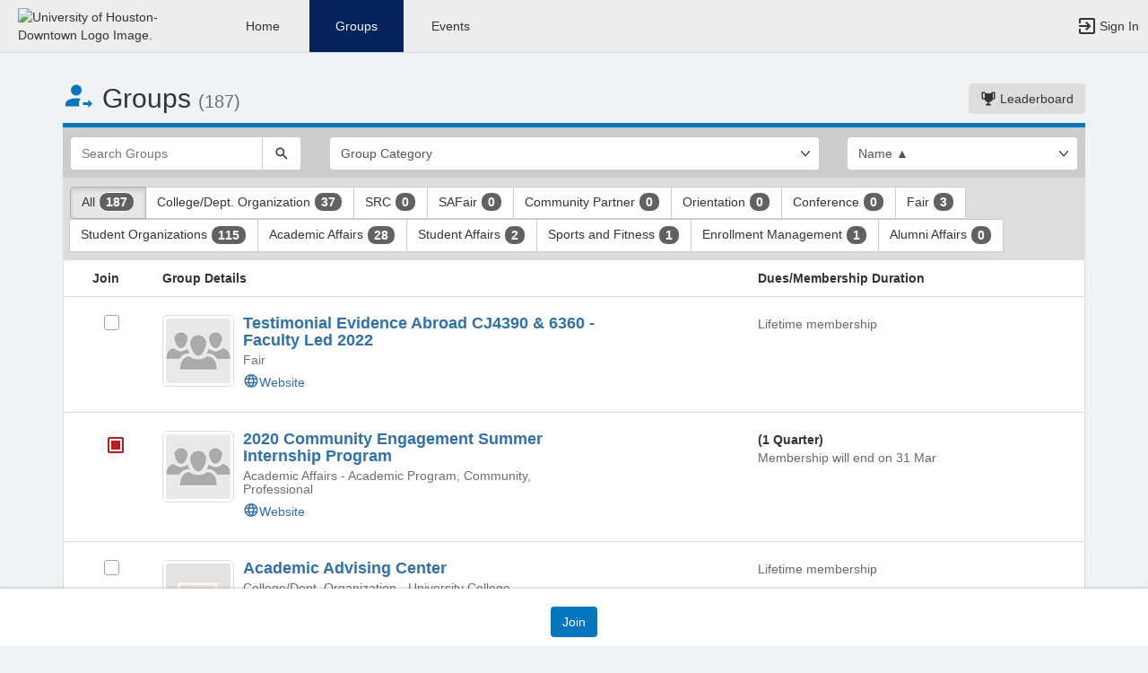

--- FILE ---
content_type: text/html; charset=utf-8
request_url: https://uhd.campusgroups.com/club_signup
body_size: 153742
content:




<!DOCTYPE html>
<html xmlns="http://www.w3.org/1999/xhtml" lang="en-US" xml:lang="en-US">


<script>
    var jsPageName = "List of Groups"; // pass strPageName to JavaScript, used in function setPageName() [accessibility.js]
    var jsAjaxRequest = ('0' === '1') ? true : false;
</script>

 <!-- AX != 1 -->

    <script>
        var url = new URL(location.href);
        history.replaceState({type: "groups1"} , '', url.pathname + url.search);
    </script>
    
    

    <head>
        <!-- META TAGS -->
        <meta charset="utf-8">
        <meta name="viewport" content="width=device-width, initial-scale=1">
        
        <meta http-equiv="X-UA-Compatible" content="IE=edge,chrome=1,requiresActiveX=true">
        <meta name="apple-itunes-app" content="app-id=1495363016, affiliate-data=myAffiliateData, app-argument=myURL">

        <title>List of Groups</title>
        <meta name="description" content="The campus engagement platform for University of Houston-Downtown - Powered by CampusGroups.">
        <meta name="title" content="University of Houston-Downtown">

        

        <!-- CSS IMPORT -->
        

            <!-- FONT FOR DEV -->
            <link href="/css/fonts/open-sans.css" rel="stylesheet" type="text/css" >

            <!-- FAVICON -->
            <link rel="icon" type="images/x-icon" href="/upload/uhd/2019/s1_image_upload_34747_uhdfavicons_8208392.png">
            <link rel="shortcut icon" type="images/x-icon" href="/upload/uhd/2019/s1_image_upload_34747_uhdfavicons_8208392.png">

            <!-- JQUERY UI -->
            <link rel="stylesheet" type="text/css" href="/bower_components/jquery-ui/themes/base/jquery-ui.min.css">

            <!-- AUTOCOMPLETE -->
            <link rel="stylesheet" type="text/css" href="/js/jquery/jquery.autocomplete.css">

            <!-- BOOTSTRAP & GLYPHICONS -->
            <link rel="stylesheet" type="text/css" href="/bower_components/bootstrap/dist/css/bootstrap.min.css">
            <link rel="stylesheet" type="text/css" href="/static/plugins/bootstrap-multiselect/dist/css/bootstrap-multiselect.css">
            <link rel="stylesheet" type="text/css" href="/glyphicons-pro/css/glyphicons-filetypes.css">

            <!-- THICKBOX -->
            <link rel="stylesheet" type="text/css" href="/js/thickbox/thickbox.css">
        

        <!-- JQUERY & FONT -->
        <script src="/bower_components/jquery/dist/jquery.min.js"></script>
        <script src="/bower_components/jquery-ui/jquery-ui.min.js"></script>

        <!-- BOOTSTRAP -->
        <script src="/bower_components/bootstrap/dist/js/bootstrap.min.js"></script>
        <script src="/static/plugins/bootstrap-multiselect/dist/js/bootstrap-multiselect.js"></script>

        <script type="text/javascript" src="/js/accessibility.js?v=20251112.1"></script>
        <script type="text/javascript" src="/js/scripts.js?v=20251007.1"></script>

        <link rel="stylesheet" type="text/css" href="/bower_components/mdi/css/materialdesignicons.min.css">
        <link rel="stylesheet" type="text/css" href="/static/css/materialdesigniconscustom.css">
        
        <link rel="stylesheet" type="text/css" href="/static/css/header.css?v=20220425.1">
        <link rel="stylesheet" type="text/css" href="/css/bootstrap-customV.css?v=20250729.1">
        
        
    </head>

    <body class="body-background " data-menu="">

        <!-- SKIP links - skip to top of main content -->
        <div id="div-skip-links" class="skip-link-container-mobile">
                
            <span style="padding: 5px"><a id="a-skip-to-main-content" href="javascript:void('skip-to-main-content');" class="skip-link" onclick="setFocusToContent(true);" aria-label="Skip to Main Content">Skip to Main Content</a></span>

            <span id="span-skip-to-left-navigation" style="padding: 5px; display: none;"><a id="a-skip-to-left-navigation" href="javascript:void('skip-to-navigation');" class="skip-link" onclick="setFocusToSidebar();" aria-label="Skip to Navigation">Skip to Navigation</a></span>

            <!-- ACCESSIBILITY -->
            

            <script>
                // if we're on mobile we will not enable the skip links
                const isMobileDevice = /Mobi/i.test(window.navigator.userAgent);
                // console.log('> isMobileDevice=' + isMobileDevice);

                $(window).on('load', function () {
                    if (!isMobileDevice) {
                        var elem = document.getElementById('div-skip-links');
                        if (typeof elem !== undefined) {
                            elem.classList.remove('skip-link-container-mobile');
                            elem.classList.add('skip-link-container');
                        }
                    }
                });
            </script>
        </div>

        <!-- School custom code -->
        
        <!-- End school custom code -->
    

        <!-- Modal -->
        <div id="primary-modal" class="modal fade" role="dialog">
            <div class="modal-dialog" role="document">
                <div class="modal-content">
                    <p class="loader">
                        <img alt="Loading" src="/images/loader-big.gif">
                        <br> Loading...
                    </p>
                </div>
            </div>
        </div>
        <div id="secondary-modal" class="modal fade" role="dialog">
            <div class="modal-dialog" role="document">
                <div class="modal-content">
                    <p class="loader">
                        <img alt="Loading" src="/images/loader-big.gif">
                        <br> Loading...
                    </p>
                </div>
            </div>
        </div>
        <script>
            $("#primary-modal").on("hide.bs.modal", function (e) {
                $("#primary-modal .modal-content").html(writeLoading("Loading"));
            });
            $("#secondary-modal").on("hide.bs.modal", function (e) {
                $("#secondary-modal .modal-content").html(writeLoading("Loading"));
            });
        </script>
        <!-- End Modal -->

        

        <script src="/static/js/modernizr.min.js"></script>
        
            <script src="/js/jquery-validate/jquery.validate.min.js"></script>
        
        <script src="/static/js/polyfill.js"></script>

        

        <!-- HEADER -->
        
            <style>
                .btn--school { background-color: #06235b; color: #fff; }
                .btn--school:hover { background-color: #06235b; color: #fff; }
                .btn--school:focus { background-color: #06235b; color: #fff; }

                .topbar { background: #ededed; border-color: #ededed; }
                .topbar ul.nav > li > a:hover, .topbar ul.nav > li > button:hover  { background-color: #06235b !important; }
                .topbar ul.nav > li > a:focus, .topbar ul.nav > li > button:focus  { background-color: #06235b !important; outline: none; }
                .topbar .topbar__sidebar-toggle:hover  { background-color: #06235b !important; }
                .topbar .topbar__sidebar-toggle:focus  { background-color: #06235b !important; outline: none; }
                .topbar.topbar-fair .topbar__left button:hover, .topbar.topbar-fair .topbar__left button:focus { background-color: #ffffff !important; color: #000000 !important; }
                
                .topbar .open:not(.topbar__left) > a, 
                .topbar .open:not(.topbar__left) > a:focus, 
                .topbar > .open:not(.topbar__left) > a:hover,
                .topbar .open:not(.topbar__left) > button, 
                .topbar .open:not(.topbar__left) > button:focus, 
                .topbar > .open:not(.topbar__left) > button:hover { background-color: #06235b !important; }
                .topbar li:focus-within > button.mdi-menu { background-color: #06235b !important; }
                .topbar li.active > a, .topbar li.active > button { background-color: #06235b !important; }
            </style>

            <div id="generic"></div>

            
            <div id="outer-shell" class="outer-shell  ">

                <!-- Impersonate -->
                
                <!-- /.Impersonate -->

                <!-- Message / Maintenance -->
                
                <!-- /.Message -->

                
                <div id="topbar" class="topbar topbar-groups1  topbar--light topbar--reverse" role="navigation" aria-label="Topbar">

                    <div class="topbar__left">
                        
                                <div role="banner">
                                    <a id="a-top-bar-logo" aria-label="University of Houston-Downtown Logo. Opens the members homepage." role="button" class="logo" href="/groups">
                                        <img class="topbar__icon-large" src="/upload/uhd/2019/image_upload_34747_uhdlogo_82084019.png" alt="University of Houston-Downtown Logo Image." aria-label="University of Houston-Downtown Logo Image. Clicking opens the members home page." style="max-height: 50px; max-width: 165px;">
                                        <img class="topbar__icon-small" src="/upload/uhd/2019/image_upload_1141569_New_Icon_121819_121895423.png" alt="University of Houston-Downtown Logo Image." aria-label="University of Houston-Downtown Logo Image. Clicking opens the members home page." style="max-height: 35px; max-width: 35px; margin: 0 5px;">
                                    </a>
                                </div>
                            
                    </div>

                    

<div class="topbar__center">
    <nav aria-label="Topbar">
        <ul class="nav">
            
                <!-- Not Logged Buttons -->
                
                    <!-- Home Website Buttons -->
                    
                        <li class="hidden-xs ">
                            <a class="topbar__menu topbar__menu--large" href="/home_login" aria-label="Home" role="button">Home</a>
                        </li>
                                    <li class="hidden-xs dropdown active hasNoSubMenu">
                <a class="topbar__menu topbar__menu--large" href="/home/groups/" style="max-width: inherit">
                    Groups
                </a>
                
                <ul class="dropdown-menu dropdown-menu-left arrow-dropdown-menu arrow-menu-right user-list notify-list" style="overflow-y: auto;max-height: 80vh;">

                </ul>
            </li>            <li class="hidden-xs dropdown  hasNoSubMenu">
                <a class="topbar__menu topbar__menu--large" href="/home/events/" style="max-width: inherit">
                    Events
                </a>
                
                <ul class="dropdown-menu dropdown-menu-left arrow-dropdown-menu arrow-menu-right user-list notify-list" style="overflow-y: auto;max-height: 80vh;">

                </ul>
            </li>
                        <li class="hidden-lg hidden-md hidden-sm dropdown hasSubMenu">
                            <button class="topbar__menu mdi mdi-menu" aria-label="Top Menu. Expanded. Press tab to enter the menu dropdown." tabindex="0"></button>
                            <ul class="dropdown-menu dropdown-menu-left" style="overflow-y: auto;max-height: 80vh;min-width:220px;">
                                <li style="display: block;"><a href="/home_login" aria-label="Home" role="button">Home</a></li>
                                
                                <li style="display: block;"><a href="/home/groups/" aria-label="Groups Section" role="button" tabindex="0">Groups</a></li>
                                
                                <li style="display: block;"><a href="/home/events/" aria-label="Events Section" role="button" tabindex="0">Events</a></li>
                                
                            </ul>
                            <style>
                                .hasSubMenu:hover > ul, .hasSubMenu:focus-within > ul {
                                    display:block;
                                }
                            </style>
                        </li>
                    <!-- /.Home Website Buttons -->

                    <!-- Group & Event Buttons -->
                    
                    <!-- /.Group & Event Buttons -->
                
                <!-- /.Not Logged Buttons -->

                <!-- Home Button -->
                
                <!-- /.Home Button -->

                <!-- Group Button -->
                
                <!-- /.Group Button -->

                <!-- Manage Button -->
                

                <!-- Event Button -->
                
                <!-- /.Event Button -->
               
                <!-- Chat Button -->
                
                <!-- /.Chat Button -->
                
                <!-- Admin / Setup Button -->
                
                <!-- /.Admin Button -->
            

            <li  class="spacer" role="presentation"></li>

            
				<!-- Login Button -->
				<li class="">
					<a class="topbar__menu topbar__menu--row" href="/login_only" aria-label="Sign In Section" role="button">
                        <span class="mdi mdi-login-variant mdi-24px"></span> 
                        <span class="hidden-xs hidden-sm topbar__menu-text" style="overflow: initial;"> Sign In </span>
					</a>
				</li>
				<!-- /.Login Button -->
            

        </ul>

        <style>
            #a-top-bar-logo:focus > i { outline: 2px solid #ffffff; }
        </style>

    </nav>


</div><!-- /.navbar-collapse -->
                    
                </div><!-- /.topbar -->

                <div id="inner-shell" class="inner-shell">

                     

        <!-- END HEADER -->

        
            <div id="content-cont" class="content-cont container">
        
            <div id="page-cont" class="content" role="main" aria-label="Main Content.">
                <div style="position: relative;"><span id="span-top-of-main-content--0" class="content__top-element" tabindex="0" aria-label="Top of Main Content." style="display: none;">Top of Main Content</span></div>


                
                <!-- Used in email_form -->
                
<!-- END AX != 1 -->

                



<style>
    @media(max-width:500px){
        .row > div{
            padding-left:10px !important;
            padding-right:10px !important;
        }
        #list-group-item_header{
            display:none;
        }
        .container{
            padding:0px !important;
        }
        #groups-cont{
            margin-top: 30px !important;
        }
        #listing__header-cont h2 {
            margin-top: 0px;
        }
        .badge {
            font-size: 12px;
        }
        .media-left > a > img{
            width:60px;
            height:60px;
        }
        .info_hidden_xxs{
            display:none
        }
        #info_showed_xxs{
            display:inline !important;
        }
        .listing-element__title-block{
            margin-bottom:10px
        }
        .membership_type{
            margin:0px !important;
        }
        .list-group-item{
            padding-bottom:10px !important;
        }
        .row > .desc-block{
            padding-left:30px !important;
        }
    }
</style>



            <div id="listing__header-cont" class="row">
				<div class="col-xs-12 col-sm-12 col-md-8 col-lg-8">
					<h1 class="header-cg--h2">
						<span id="listing__header--icon" class="mdi mdi-account-arrow-right color-cg--group"></span>
						<span id="listing__header--title">Groups</span> 
						<small id="clubsCount"></small>
					</h1>
				</div>
				
				<div class="col-xs-12 col-sm-12 col-md-4 col-lg-4">
					<div id="listing__header-btn" class="text-right" style="margin-bottom: 10px; margin-top: 20px;">
						<a class="btn btn-grey" href="/group_engagement"><span class="mdi mdi-trophy"></span> Leaderboard</a>
					</div>
				</div>
				
			</div>
            
			
				<div class="visually-hidden" role="region">This region is just before the top search and filters bar. Press Tab to continue.</div>
				<div id="listing__filters-cont" class="page__border page__border--no-margin border-cg--group">
					<form name="clubs" method="get" action="club_signup" class="row">
						<input type="hidden" id="group_type" name="group_type" value="">
						<div class="col-xs-12 col-sm-3 col-md-3">
							<div class="input-group">
			                    <input id="keyword" type="text" name="search" class="form-control" placeholder="Search Groups" aria-label="Search Groups" value="">
			                    <span class="input-group-btn">
			                        <button id="btnListingSearch" type="submit" class="btn btn-default" aria-label="Search">
			                            <span class="mdi mdi-magnify" aria-hidden="true"></span>
			                        </button>
			                    </span>
			                </div>
						</div>
						<div class="col-xs-12 col-sm-6 col-md-6">
                           <div class="select-group-justified">
                                <div class="select-group">
							    <select data-z="stype.05" id="select_category_tags" class="form-control" name="category_tags" onchange="window.location.href='/club_signup?category_tags=' + this.options[this.selectedIndex].value+ '&group_type=' + document.getElementById('group_type').value" style="" aria-label="Select Group Category. "><option value="">Group Category</option><option value="3326432">A+CE</option>
<option value="2726690">Academic Program</option>
<option value="4854342">Accounting</option>
<option value="2726691">Arts</option>
<option value="4854345">Business Administration</option>
<option value="3326420">Class</option>
<option value="3327082">Club Sports </option>
<option value="3326450">College of Humanities &amp; Social Sciences</option>
<option value="3326448">College of Public Services</option>
<option value="3326444">College of Science &amp; Technology</option>
<option value="4854344">Communication Studies</option>
<option value="2726693">Community</option>
<option value="4854348">Counseling</option>
<option value="4854942">Criminal Justice</option>
<option value="2726694">Cultural</option>
<option value="3326430">Department</option>
<option value="4854346">Education</option>
<option value="4854343">Finance</option>
<option value="4854350">Government</option>
<option value="2726695">Greek Organizations</option>
<option value="4854347">Health</option>
<option value="3326433">Honors Societies</option>
<option value="4854349">Information Technology</option>
<option value="4854351">Law</option>
<option value="3326449">Marilyn Davies College of Business</option>
<option value="3326434">Outreach</option>
<option value="2726696">Professional</option>
<option value="2726697">Religious</option>
<option value="3326429">Resource Center</option>
<option value="3326431">Service Learning</option>
<option value="2726698">Social</option>
<option value="4855211">Social Work</option>
<option value="2726699">Sports / Recreation</option>
<option value="4854352">STEM</option>
<option value="2726700">Student Government</option>
<option value="3326445">University College</option>
</select>
                                </div>

                                
                            </div>
						</div>
						<div class="col-xs-12 col-sm-3 col-md-3">
							<select class="form-control" id="select_order" name="order" aria-label="List order" data-a11y="a01" onchange="window.location.href='/club_signup?order=' + this.options[this.selectedIndex].value + '&group_type=' + document.getElementById('group_type').value">
						        <option value="name_asc"  selected >Name ▲</option>
						        <option value="name_desc" >Name ▼</option>
						        <option value="type_asc" >Type ▲</option>
						        <option value="type_desc" >Type ▼</option>
						        <option value="category_asc" >Category ▲</option>
						        <option value="category_desc" >Category ▼</option>
						        <option value="last_added" >Last Added</option>
					        </select>
						</div>
					</form>
				</div>
			
				<div class="visually-hidden" role="region">This region is just before the group type filters. Press Tab to continue.</div>
				<div class="btn-group" style="padding: 10px 8px 8px 8px; background: #DDD; width: 100%;" role="group" aria-label="Group type filters.">    			
					
							<a href="club_signup?group_type=9999" class="btn btn-default active">
							All <span class="badge badge-cg--money" id="allClubCount"></span></a>
 						
						<a aria-label="College slash Dept. Organization 37 results. Click to filter " class="btn btn-default "
						  href="club_signup?group_type=40731&category_tags=">
							College/Dept. Organization 
							<span class="badge badge-cg--money">37</span></a>
					
						
						<a aria-label="SRC 0 results. Click to filter " class="btn btn-default "
						  href="club_signup?group_type=4972317&category_tags=">
							SRC 
							<span class="badge badge-cg--money">0</span></a>
					
						
						<a aria-label="SAFair 0 results. Click to filter " class="btn btn-default "
						  href="club_signup?group_type=4547532&category_tags=">
							SAFair 
							<span class="badge badge-cg--money">0</span></a>
					
						
						<a aria-label="Community Partner 0 results. Click to filter " class="btn btn-default "
						  href="club_signup?group_type=54458&category_tags=">
							Community Partner 
							<span class="badge badge-cg--money">0</span></a>
					
						
						<a aria-label="Orientation 0 results. Click to filter " class="btn btn-default "
						  href="club_signup?group_type=49761&category_tags=">
							Orientation  
							<span class="badge badge-cg--money">0</span></a>
					
						
						<a aria-label="Conference 0 results. Click to filter " class="btn btn-default "
						  href="club_signup?group_type=49760&category_tags=">
							Conference  
							<span class="badge badge-cg--money">0</span></a>
					
						
						<a aria-label="Fair 3 results. Click to filter " class="btn btn-default "
						  href="club_signup?group_type=49759&category_tags=">
							Fair 
							<span class="badge badge-cg--money">3</span></a>
					
						
						<a aria-label="Student Organizations 115 results. Click to filter " class="btn btn-default "
						  href="club_signup?group_type=32049&category_tags=">
							Student Organizations 
							<span class="badge badge-cg--money">115</span></a>
					
						
						<a aria-label="Academic Affairs 28 results. Click to filter " class="btn btn-default "
						  href="club_signup?group_type=32048&category_tags=">
							Academic Affairs 
							<span class="badge badge-cg--money">28</span></a>
					
						
						<a aria-label="Student Affairs 2 results. Click to filter " class="btn btn-default "
						  href="club_signup?group_type=32050&category_tags=">
							Student Affairs 
							<span class="badge badge-cg--money">2</span></a>
					
						
						<a aria-label="Sports and Fitness 1 results. Click to filter " class="btn btn-default "
						  href="club_signup?group_type=32052&category_tags=">
							Sports and Fitness 
							<span class="badge badge-cg--money">1</span></a>
					
						
						<a aria-label="Enrollment Management 1 results. Click to filter " class="btn btn-default "
						  href="club_signup?group_type=32053&category_tags=">
							Enrollment Management 
							<span class="badge badge-cg--money">1</span></a>
					
						
						<a aria-label="Alumni Affairs 0 results. Click to filter " class="btn btn-default "
						  href="club_signup?group_type=32051&category_tags=">
							Alumni Affairs 
							<span class="badge badge-cg--money">0</span></a>
					
						
                    <script>
						document.getElementById('clubsCount').innerHTML = '(187)';
						const allClubCountEl = document.getElementById('allClubCount');
						if (!isEmpty(allClubCountEl)) {
							allClubCountEl.innerHTML = '187';
						}
						
					</script>

					
				</div>
			
				
			<div>
				
					
				<div class="visually-hidden" role="region">This region is just before the group list results. Press Tab to continue.</div>
					<form action="club_signup_form" method="post" name="form_clubs" id="form_clubs">
						<input type="hidden" name="_csrf" value="gfPQFWHYYoFpX8XtWH4VRMVuR21Cz2SprQYvhYbybHHq">
						<ul class="list-group" style="margin-bottom: 80px;">
						
						<li id="list-group-item_header" class="list-group-item hidden-sm hidden-xs" style="padding: 10px 15px;">
							<div class="row">
								<div class="col-md-1 text-center"><strong>Join</strong></div>
								<div class="listing-element__title-block col-md-7 text-left"><strong>Group Details</strong></div>
								<div class="col-md-4 text-left"><strong>Dues/Membership Duration</strong></div>
							</div>
						</li>
						    
	<li class="list-group-item" style="padding: 20px 15px;">
		<div class="row" role="group" aria-label="Testimonial Evidence Abroad CJ4390 and 6360 - Faculty Led 2022">
			<div class="col-xxs-2_5 col-xs-2 col-sm-5 col-md-1 text-center">
				
						<div class="checkbox checkbox-cg--group" style="margin-left:15px;margin-top:0px">
							<input id="cb_club_62577" onclick="toggle_ecg('email_restriction_62577');toggle_ecg('div_waiver_62577', 'cb_club_62577', 'div_waiver_62577');onSelectClubToJoin(this);" type="checkbox" class="nb" name="clubs" value="62577" />
							<label for="cb_club_62577">
								<span class="visually-hidden">Select  Testimonial Evidence Abroad CJ4390 &amp; 6360 - Faculty Led 2022's group. Select the group and click on the Join button at the bottom of the page to register for this group</span>
							</label>
						</div>
					
			</div>

			<div class="listing-element__title-block col-xxs-9_5 col-xs-19 col-sm-10_5 col-md-5_5">
					
					
				<div class="media">
					<div class="media-left">
						
							<a target="_blank" href="
								https://uhd.campusgroups.com/CPSCJ/
							">
								<img class="media-object media-object--bordered" width="80px" height="80px" style="padding: 3px;" alt=" Testimonial Evidence Abroad CJ4390 &amp; 6360 - Faculty Led 2022's logo" src="/images/default_club_logo_square.png" onError="this.onerror=null;this.src='/images/listing-default.png';">
							</a>
						
					</div>
					<div class="media-body">
						<h2 class="media-heading header-cg--h4">
						
							
							<a target="_blank" href="
								https://uhd.campusgroups.com/CPSCJ/
							">
								 Testimonial Evidence Abroad CJ4390 &amp; 6360 - Faculty Led 2022
							</a>
						
						</h4>
						<p class="h5 media-heading grey-element">
							Fair
							
						</p>

						

						<div style="word-break: break-word;">
							

							<p class="h5 media-heading" style="margin-top: 10px;">
								
									<a aria-label="Website" aria-description="Open the  Testimonial Evidence Abroad CJ4390 &amp; 6360 - Faculty Led 2022 website in a new tab." style="margin-right: 15px;" target="_blank" href="https://uhd.campusgroups.com/CPSCJ/"><span class="mdi mdi-web"></span>Website</a>
								
							</p>


							<p style="display:none" class="noOutlineOnFocus" tabindex="0" id="club_62577" onclick="toggle_ecg('club_62577', 'a-mission_62577', 'a-mission_62577');">
								<strong>Mission</strong><br>
								
							</p>
							<script>
								$("#club_62577").on('focus', function() {
									$("#club_62577").keyup(null);
									setTimeout(function() {
										var isActive = false;
										$("#club_62577").keyup(function(event) {
											if (isActive) {
												return;
											}
											isActive = true;
											if (event.which === 13) {
												$("#club_62577").keyup(null);
												$("#club_62577").click();
											} else {
												isActive = false;
											}
										});
									}, 250);
								});
							</script>

							<p style="display:none" class="noOutlineOnFocus" tabindex="0" id="club_whatwedo_62577" onclick="toggle_ecg('club_whatwedo_62577', 'a-member-benefits_62577', 'a-member-benefits_62577');"><strong>Membership Benefits</strong><br></p>
							<script>
								$("#club_whatwedo_62577").on('focus', function() {
									$("#club_whatwedo_62577").keyup(null);
									setTimeout(function() {
										var isActive = false;
										$("#club_whatwedo_62577").keyup(function(event) {
											if (isActive) {
												return;
											}
											isActive = true;
											if (event.which === 13) {
												$("#club_whatwedo_62577").keyup(null);
												$("#club_whatwedo_62577").click();
											} else {
												isActive = false;
											}
										});
									}, 250);
								});
							</script>
						
							
						</div>
					</div>
				</div>

				<div>
					
				</div>
			</div>
				   

			<div class="desc-block col-xxs-10 col-xxs-offset-2 col-xs-10 col-xs-offset-2 col-sm-10_5 col-sm-offset-1_5 col-md-offset-0 col-md-3_5 text-left">
				<strong></strong><p><span style="color:#686868;">  Lifetime membership</span></p>	  
			</div>
		</div>
	</li>
	    
	<li class="list-group-item" style="padding: 20px 15px;">
		<div class="row" role="group" aria-label="2020 Community Engagement Summer Internship Program">
			<div class="col-xxs-2_5 col-xs-2 col-sm-5 col-md-1 text-center">
				
					<a href="javascript:void;" onclick="alert('Membership is closed for 2020 Community Engagement Summer Internship Program .');" aria-label="2020 Community Engagement Summer Internship Program's membership is closed"><div class="checkbox checkbox-cg--group"><span class="mdi mdi-checkbox-intermediate color-cg--admin mdi-24px" data-toggle="tooltip" data-placement="bottom" title="" data-original-title="Membership Closed"></span></div></a>
					<input type="hidden"  onclick="toggle_ecg('email_restriction_32772');toggle_ecg('div_waiver_32772');" style="display:none;margin:3px; margin-top:2px;"  class="nb" name="clubs" id="cb_club_32772" />
				
			</div>

			<div class="listing-element__title-block col-xxs-9_5 col-xs-19 col-sm-10_5 col-md-5_5">
					
					
				<div class="media">
					<div class="media-left">
						
							<a target="_blank" href="
								https://uhd.campusgroups.com/CEInternships/
							">
								<img class="media-object media-object--bordered" width="80px" height="80px" style="padding: 3px;" alt="2020 Community Engagement Summer Internship Program 's logo" src="/images/default_club_logo_square.png" onError="this.onerror=null;this.src='/images/listing-default.png';">
							</a>
						
					</div>
					<div class="media-body">
						<h2 class="media-heading header-cg--h4">
						
							
							<a target="_blank" href="
								https://uhd.campusgroups.com/CEInternships/
							">
								2020 Community Engagement Summer Internship Program 
							</a>
						
						</h4>
						<p class="h5 media-heading grey-element">
							Academic Affairs
							 
								- Academic Program, Community, Professional
							
						</p>

						

						<div style="word-break: break-word;">
							

							<p class="h5 media-heading" style="margin-top: 10px;">
								
									<a aria-label="Website" aria-description="Open the 2020 Community Engagement Summer Internship Program  website in a new tab." style="margin-right: 15px;" target="_blank" href="https://uhd.campusgroups.com/CEInternships/"><span class="mdi mdi-web"></span>Website</a>
								
							</p>


							<p style="display:none" class="noOutlineOnFocus" tabindex="0" id="club_32772" onclick="toggle_ecg('club_32772', 'a-mission_32772', 'a-mission_32772');">
								<strong>Mission</strong><br>
								
							</p>
							<script>
								$("#club_32772").on('focus', function() {
									$("#club_32772").keyup(null);
									setTimeout(function() {
										var isActive = false;
										$("#club_32772").keyup(function(event) {
											if (isActive) {
												return;
											}
											isActive = true;
											if (event.which === 13) {
												$("#club_32772").keyup(null);
												$("#club_32772").click();
											} else {
												isActive = false;
											}
										});
									}, 250);
								});
							</script>

							<p style="display:none" class="noOutlineOnFocus" tabindex="0" id="club_whatwedo_32772" onclick="toggle_ecg('club_whatwedo_32772', 'a-member-benefits_32772', 'a-member-benefits_32772');"><strong>Membership Benefits</strong><br></p>
							<script>
								$("#club_whatwedo_32772").on('focus', function() {
									$("#club_whatwedo_32772").keyup(null);
									setTimeout(function() {
										var isActive = false;
										$("#club_whatwedo_32772").keyup(function(event) {
											if (isActive) {
												return;
											}
											isActive = true;
											if (event.which === 13) {
												$("#club_whatwedo_32772").keyup(null);
												$("#club_whatwedo_32772").click();
											} else {
												isActive = false;
											}
										});
									}, 250);
								});
							</script>
						
							
						</div>
					</div>
				</div>

				<div>
					
				</div>
			</div>
				   

			<div class="desc-block col-xxs-10 col-xxs-offset-2 col-xs-10 col-xs-offset-2 col-sm-10_5 col-sm-offset-1_5 col-md-offset-0 col-md-3_5 text-left">
				<strong> (1 Quarter)</strong><p><span style="color:#686868;">  Membership will end on 31 Mar</span></p>	  
			</div>
		</div>
	</li>
	    
	<li class="list-group-item" style="padding: 20px 15px;">
		<div class="row" role="group" aria-label="Academic Advising Center">
			<div class="col-xxs-2_5 col-xs-2 col-sm-5 col-md-1 text-center">
				
						<div class="checkbox checkbox-cg--group" style="margin-left:15px;margin-top:0px">
							<input id="cb_club_32917" onclick="toggle_ecg('email_restriction_32917');toggle_ecg('div_waiver_32917', 'cb_club_32917', 'div_waiver_32917');onSelectClubToJoin(this);" type="checkbox" class="nb" name="clubs" value="32917" />
							<label for="cb_club_32917">
								<span class="visually-hidden">Select Academic Advising Center's group. Select the group and click on the Join button at the bottom of the page to register for this group</span>
							</label>
						</div>
					
			</div>

			<div class="listing-element__title-block col-xxs-9_5 col-xs-19 col-sm-10_5 col-md-5_5">
					
					
				<div class="media">
					<div class="media-left">
						
							<a target="_blank" href="
								https://uhd.campusgroups.com/AAC/
							">
								<img class="media-object media-object--bordered" width="80px" height="80px" style="padding: 3px;" alt="Academic Advising Center's logo" src="/upload/uhd/2020/s2_image_upload_1364168_UHDUCAACLogo2_36175813.png" onError="this.onerror=null;this.src='/images/listing-default.png';">
							</a>
						
					</div>
					<div class="media-body">
						<h2 class="media-heading header-cg--h4">
						
							
							<a target="_blank" href="
								https://uhd.campusgroups.com/AAC/
							">
								Academic Advising Center
							</a>
						
						</h4>
						<p class="h5 media-heading grey-element">
							College/Dept. Organization
							 
								- University College
							
						</p>

						

						<div style="word-break: break-word;">
							

							<p class="h5 media-heading" style="margin-top: 10px;">
								
									<a aria-label="Website" aria-description="Open the Academic Advising Center website in a new tab." style="margin-right: 15px;" target="_blank" href="https://uhd.campusgroups.com/AAC/"><span class="mdi mdi-web"></span>Website</a>
								
									<a id="a-mission_32917" aria-label="Mission" aria-description="Academic Advising Center" style="margin-right: 15px;" href="javascript:toggle_ecg('club_32917', 'a-mission_32917', 'club_32917');"><span class="mdi mdi-checkbox-marked-circle-outline"></span>Mission</a>
								
							</p>


							<p style="display:none" class="noOutlineOnFocus" tabindex="0" id="club_32917" onclick="toggle_ecg('club_32917', 'a-mission_32917', 'a-mission_32917');">
								<strong>Mission</strong><br>
								The Academic Advising Center is a diverse team of higher-ed professionals dedicated to providing quality and comprehensive academic services essential to first-time in college freshman, continuing, transfer, prospective and non-traditional students.  The center promotes retention and student success through teaching and empowering students to be active members of the community and achieve personal and educational goals.
							</p>
							<script>
								$("#club_32917").on('focus', function() {
									$("#club_32917").keyup(null);
									setTimeout(function() {
										var isActive = false;
										$("#club_32917").keyup(function(event) {
											if (isActive) {
												return;
											}
											isActive = true;
											if (event.which === 13) {
												$("#club_32917").keyup(null);
												$("#club_32917").click();
											} else {
												isActive = false;
											}
										});
									}, 250);
								});
							</script>

							<p style="display:none" class="noOutlineOnFocus" tabindex="0" id="club_whatwedo_32917" onclick="toggle_ecg('club_whatwedo_32917', 'a-member-benefits_32917', 'a-member-benefits_32917');"><strong>Membership Benefits</strong><br></p>
							<script>
								$("#club_whatwedo_32917").on('focus', function() {
									$("#club_whatwedo_32917").keyup(null);
									setTimeout(function() {
										var isActive = false;
										$("#club_whatwedo_32917").keyup(function(event) {
											if (isActive) {
												return;
											}
											isActive = true;
											if (event.which === 13) {
												$("#club_whatwedo_32917").keyup(null);
												$("#club_whatwedo_32917").click();
											} else {
												isActive = false;
											}
										});
									}, 250);
								});
							</script>
						
							
						</div>
					</div>
				</div>

				<div>
					
				</div>
			</div>
				   

			<div class="desc-block col-xxs-10 col-xxs-offset-2 col-xs-10 col-xs-offset-2 col-sm-10_5 col-sm-offset-1_5 col-md-offset-0 col-md-3_5 text-left">
				<strong></strong><p><span style="color:#686868;">  Lifetime membership</span></p>	  
			</div>
		</div>
	</li>
	    
	<li class="list-group-item" style="padding: 20px 15px;">
		<div class="row" role="group" aria-label="Academic Support Center">
			<div class="col-xxs-2_5 col-xs-2 col-sm-5 col-md-1 text-center">
				
						<div class="checkbox checkbox-cg--group" style="margin-left:15px;margin-top:0px">
							<input id="cb_club_73877" onclick="toggle_ecg('email_restriction_73877');toggle_ecg('div_waiver_73877', 'cb_club_73877', 'div_waiver_73877');onSelectClubToJoin(this);" type="checkbox" class="nb" name="clubs" value="73877" />
							<label for="cb_club_73877">
								<span class="visually-hidden">Select Academic Support Center's group. Select the group and click on the Join button at the bottom of the page to register for this group</span>
							</label>
						</div>
					
			</div>

			<div class="listing-element__title-block col-xxs-9_5 col-xs-19 col-sm-10_5 col-md-5_5">
					
					
				<div class="media">
					<div class="media-left">
						
							<a target="_blank" href="
								https://uhd.campusgroups.com/ASC/
							">
								<img class="media-object media-object--bordered" width="80px" height="80px" style="padding: 3px;" alt="Academic Support Center's logo" src="/upload/uhd/2024/s2_image_upload_1363660_UHDASCLogo2b_719175844.png" onError="this.onerror=null;this.src='/images/listing-default.png';">
							</a>
						
					</div>
					<div class="media-body">
						<h2 class="media-heading header-cg--h4">
						
							
							<a target="_blank" href="
								https://uhd.campusgroups.com/ASC/
							">
								Academic Support Center
							</a>
						
						</h4>
						<p class="h5 media-heading grey-element">
							College/Dept. Organization
							 
								- Academic Program
							
						</p>

						

						<div style="word-break: break-word;">
							

							<p class="h5 media-heading" style="margin-top: 10px;">
								
									<a aria-label="Website" aria-description="Open the Academic Support Center website in a new tab." style="margin-right: 15px;" target="_blank" href="https://uhd.campusgroups.com/ASC/"><span class="mdi mdi-web"></span>Website</a>
								
									<a id="a-mission_73877" aria-label="Mission" aria-description="Academic Support Center" style="margin-right: 15px;" href="javascript:toggle_ecg('club_73877', 'a-mission_73877', 'club_73877');"><span class="mdi mdi-checkbox-marked-circle-outline"></span>Mission</a>
								
									<div style="border-top:1px solid #ccc; margin-top:15px">
										<p style="margin-top:10px"> <span class='mdi mdi-comment-text-outline' style='color: #337ab7;'></span> Contact: <a title="Send a Message to Melvon George" href="javascript:;" onClick="openModal('/send_message_boot?club_id=73877&uid=32d933f9-7d38-11ee-b1b8-0e3e5d452619&ax=1&async=1&modal=true');">Melvon George</a></p>
									</div>	
								
							</p>


							<p style="display:none" class="noOutlineOnFocus" tabindex="0" id="club_73877" onclick="toggle_ecg('club_73877', 'a-mission_73877', 'a-mission_73877');">
								<strong>Mission</strong><br>
								The Academic Support Center offers a range of tutoring services designed to accommodate students’ unique needs and assist students with developing the skills necessary to become life-long learners.
							</p>
							<script>
								$("#club_73877").on('focus', function() {
									$("#club_73877").keyup(null);
									setTimeout(function() {
										var isActive = false;
										$("#club_73877").keyup(function(event) {
											if (isActive) {
												return;
											}
											isActive = true;
											if (event.which === 13) {
												$("#club_73877").keyup(null);
												$("#club_73877").click();
											} else {
												isActive = false;
											}
										});
									}, 250);
								});
							</script>

							<p style="display:none" class="noOutlineOnFocus" tabindex="0" id="club_whatwedo_73877" onclick="toggle_ecg('club_whatwedo_73877', 'a-member-benefits_73877', 'a-member-benefits_73877');"><strong>Membership Benefits</strong><br></p>
							<script>
								$("#club_whatwedo_73877").on('focus', function() {
									$("#club_whatwedo_73877").keyup(null);
									setTimeout(function() {
										var isActive = false;
										$("#club_whatwedo_73877").keyup(function(event) {
											if (isActive) {
												return;
											}
											isActive = true;
											if (event.which === 13) {
												$("#club_whatwedo_73877").keyup(null);
												$("#club_whatwedo_73877").click();
											} else {
												isActive = false;
											}
										});
									}, 250);
								});
							</script>
						
							
						</div>
					</div>
				</div>

				<div>
					
				</div>
			</div>
				   

			<div class="desc-block col-xxs-10 col-xxs-offset-2 col-xs-10 col-xs-offset-2 col-sm-10_5 col-sm-offset-1_5 col-md-offset-0 col-md-3_5 text-left">
				<strong></strong><p><span style="color:#686868;">  Lifetime membership</span></p>	  
			</div>
		</div>
	</li>
	    
	<li class="list-group-item" style="padding: 20px 15px;">
		<div class="row" role="group" aria-label="Accelerated Transfer Academy">
			<div class="col-xxs-2_5 col-xs-2 col-sm-5 col-md-1 text-center">
				
					<a href="javascript:void;" onclick="alert('Membership is closed for Accelerated Transfer Academy.');" aria-label="Accelerated Transfer Academy's membership is closed"><div class="checkbox checkbox-cg--group"><span class="mdi mdi-checkbox-intermediate color-cg--admin mdi-24px" data-toggle="tooltip" data-placement="bottom" title="" data-original-title="Membership Closed"></span></div></a>
					<input type="hidden"  onclick="toggle_ecg('email_restriction_28080');toggle_ecg('div_more_details_28080');toggle_ecg('div_waiver_28080');" style="display:none;margin:3px; margin-top:2px;"  class="nb" name="clubs" id="cb_club_28080" />
				
			</div>

			<div class="listing-element__title-block col-xxs-9_5 col-xs-19 col-sm-10_5 col-md-5_5">
					
					
				<div class="media">
					<div class="media-left">
						
							<a target="_blank" href="
								https://uhd.campusgroups.com/ATA/
							">
								<img class="media-object media-object--bordered" width="80px" height="80px" style="padding: 3px;" alt="Accelerated Transfer Academy's logo" src="/upload/uhd/2020/s2_image_upload_1216367_UHD_ATA_Logo_1jpg_181248.png" onError="this.onerror=null;this.src='/images/listing-default.png';">
							</a>
						
					</div>
					<div class="media-body">
						<h2 class="media-heading header-cg--h4">
						
							
							<a target="_blank" href="
								https://uhd.campusgroups.com/ATA/
							">
								Accelerated Transfer Academy
							</a>
						
						</h4>
						<p class="h5 media-heading grey-element">
							Academic Affairs
							 
								- Academic Program
							
						</p>

						
								<span data-toggle="tooltip" data-placement="bottom" title="" data-original-title="Group Badge"><img src="/upload/uhd/2021/small_image_upload_3396946_BadgeIcon_108185218.png" onError="this.onerror=null;this.src='/images/listing-default.png'" class="badge-radius" style="margin:1px;vertical-align: middle;width:25px;height:25px"></span>
							

						<div style="word-break: break-word;">
							

							<p class="h5 media-heading" style="margin-top: 10px;">
								
									<a aria-label="Website" aria-description="Open the Accelerated Transfer Academy website in a new tab." style="margin-right: 15px;" target="_blank" href="https://uhd.campusgroups.com/ATA/"><span class="mdi mdi-web"></span>Website</a>
								
									<a id="a-mission_28080" aria-label="Mission" aria-description="Accelerated Transfer Academy" style="margin-right: 15px;" href="javascript:toggle_ecg('club_28080', 'a-mission_28080', 'club_28080');"><span class="mdi mdi-checkbox-marked-circle-outline"></span>Mission</a>
								
									<a id="a-member-benefits_28080" aria-label="Membership Benefits" aria-description="Accelerated Transfer Academy" style="margin-right: 15px;" href="javascript:toggle_ecg('club_whatwedo_28080', 'a-member-benefits_28080', 'club_whatwedo_28080');"><span class="mdi mdi-star-outline"></span>Membership Benefits</a>
								
									<div style="border-top:1px solid #ccc; margin-top:15px">
										<p style="margin-top:10px"> <span class='mdi mdi-comment-text-outline' style='color: #337ab7;'></span> Contact: <a title="Send a Message to Erica Skinner" href="javascript:;" onClick="openModal('/send_message_boot?club_id=28080&uid=eff941bc-d89b-11e9-a04e-0a85c368333a&ax=1&async=1&modal=true');">Erica Skinner</a>, <a title='Send a message to the group:' href="javascript:;" onClick="openModal('/send_message_boot?club_uid=647fccbe-d33f-11e9-a04e-0a85c368333a&club_id=28080&ax=1&async=1&modal=true');">Email group officers</a></p>
									</div>	
								
							</p>


							<p style="display:none" class="noOutlineOnFocus" tabindex="0" id="club_28080" onclick="toggle_ecg('club_28080', 'a-mission_28080', 'a-mission_28080');">
								<strong>Mission</strong><br>
								Helping new UHD transfer students Finish Strong
							</p>
							<script>
								$("#club_28080").on('focus', function() {
									$("#club_28080").keyup(null);
									setTimeout(function() {
										var isActive = false;
										$("#club_28080").keyup(function(event) {
											if (isActive) {
												return;
											}
											isActive = true;
											if (event.which === 13) {
												$("#club_28080").keyup(null);
												$("#club_28080").click();
											} else {
												isActive = false;
											}
										});
									}, 250);
								});
							</script>

							<p style="display:none" class="noOutlineOnFocus" tabindex="0" id="club_whatwedo_28080" onclick="toggle_ecg('club_whatwedo_28080', 'a-member-benefits_28080', 'a-member-benefits_28080');"><strong>Membership Benefits</strong><br>The Accelerated Transfer Academy (ATA) provides qualified transfer students with career development support and an enhanced transfer experience. As part of the program, students have dedicated academic, success and career coaches who help to navigate students&#39; major toward a chosen career path, internship opportunities and financial support. In addition, Peer Mentors with experience transferring to UHD are at ATA Scholars&#39; disposal to provide guidance and support throughout the program. ATA is a great way to build friendships and network with other transfer students at UHD!<br /><br />ATA is focused on three main areas: <br />1. Career Identification &amp; Planning<br />2. Academic Success<br />3. Student Engagement &amp; Community Building</p>
							<script>
								$("#club_whatwedo_28080").on('focus', function() {
									$("#club_whatwedo_28080").keyup(null);
									setTimeout(function() {
										var isActive = false;
										$("#club_whatwedo_28080").keyup(function(event) {
											if (isActive) {
												return;
											}
											isActive = true;
											if (event.which === 13) {
												$("#club_whatwedo_28080").keyup(null);
												$("#club_whatwedo_28080").click();
											} else {
												isActive = false;
											}
										});
									}, 250);
								});
							</script>
						
							
								<p class="h6" tabindex="0">
									In order to join the ATA program, you must be a new transfer student during the summer 2021 or fall 2021 semesters. Enter the password in order to join. The password can be found in the ATA Summer 2021 New Student Portal. You may email ATA@uhd.edu if you have questions. 
								</p>
							
						</div>
					</div>
				</div>

				<div>
					
						Group password: 
						<input class="form-control" type="password" name="password_28080" value="" style="max-width: 200px;" aria-label="Group password"/>
						<style>
							.acc-keyboard-mode input.form-control[type="password"]:focus {
								outline: 2px solid #000000 !important;
								outline-offset: -2px;
							}
						</style>
					
						<div id="div_more_details_28080" style="display:none">
							<p class="alert alert-info" style="margin:5px 0px;"><span class="mdi mdi-information"></span><strong>More details required:</strong> Where do you primarily plan to take UHD courses this fall? 
In person, downtown campus (if offered)
In person, NW campus (if offered)
Online only (if given a choice)
Other <textarea id="more_details_28080" name="more_details_28080" aria-label="more details" style="width:90%;margin-right:5px;"></textarea></p>
							
						</div>
					
				</div>
			</div>
				   

			<div class="desc-block col-xxs-10 col-xxs-offset-2 col-xs-10 col-xs-offset-2 col-sm-10_5 col-sm-offset-1_5 col-md-offset-0 col-md-3_5 text-left">
				<strong></strong><p><span style="color:#686868;">  Lifetime membership</span></p>	  
			</div>
		</div>
	</li>
	    
	<li class="list-group-item" style="padding: 20px 15px;">
		<div class="row" role="group" aria-label="Active Minds - UHD">
			<div class="col-xxs-2_5 col-xs-2 col-sm-5 col-md-1 text-center">
				
						<div class="checkbox checkbox-cg--group" style="margin-left:15px;margin-top:0px">
							<input id="cb_club_62339" onclick="toggle_ecg('email_restriction_62339');toggle_ecg('div_waiver_62339', 'cb_club_62339', 'div_waiver_62339');onSelectClubToJoin(this);" type="checkbox" class="nb" name="clubs" value="62339" />
							<label for="cb_club_62339">
								<span class="visually-hidden">Select Active Minds - UHD's group. Select the group and click on the Join button at the bottom of the page to register for this group</span>
							</label>
						</div>
					
			</div>

			<div class="listing-element__title-block col-xxs-9_5 col-xs-19 col-sm-10_5 col-md-5_5">
					
					
				<div class="media">
					<div class="media-left">
						
							<a target="_blank" href="
								https://uhd.campusgroups.com/Activeminds/
							">
								<img class="media-object media-object--bordered" width="80px" height="80px" style="padding: 3px;" alt="Active Minds - UHD's logo" src="/upload/uhd/2021/s2_image_upload_1361372_UHD_Active_Minds_logo_8270431.png" onError="this.onerror=null;this.src='/images/listing-default.png';">
							</a>
						
					</div>
					<div class="media-body">
						<h2 class="media-heading header-cg--h4">
						
							
							<a target="_blank" href="
								https://uhd.campusgroups.com/Activeminds/
							">
								Active Minds - UHD
							</a>
						
						</h4>
						<p class="h5 media-heading grey-element">
							Student Organizations
							 
								- College of Science &amp; Technology, University College, College of Public Services, Marilyn Davies College of Business, College of Humanities &amp; Social Sciences
							
						</p>

						

						<div style="word-break: break-word;">
							

							<p class="h5 media-heading" style="margin-top: 10px;">
								
									<a aria-label="Website" aria-description="Open the Active Minds - UHD website in a new tab." style="margin-right: 15px;" target="_blank" href="https://uhd.campusgroups.com/Activeminds/"><span class="mdi mdi-web"></span>Website</a>
								
									<a id="a-mission_62339" aria-label="Mission" aria-description="Active Minds - UHD" style="margin-right: 15px;" href="javascript:toggle_ecg('club_62339', 'a-mission_62339', 'club_62339');"><span class="mdi mdi-checkbox-marked-circle-outline"></span>Mission</a>
								
									<a id="a-member-benefits_62339" aria-label="Membership Benefits" aria-description="Active Minds - UHD" style="margin-right: 15px;" href="javascript:toggle_ecg('club_whatwedo_62339', 'a-member-benefits_62339', 'club_whatwedo_62339');"><span class="mdi mdi-star-outline"></span>Membership Benefits</a>
								
									<div style="border-top:1px solid #ccc; margin-top:15px">
										<p style="margin-top:10px"> <span class='mdi mdi-comment-text-outline' style='color: #337ab7;'></span> Contact: <a title='Send a message to the group:' href="javascript:;" onClick="openModal('/send_message_boot?club_uid=037a2bc7-10e6-11ec-9ecd-0afadefa9687&club_id=62339&ax=1&async=1&modal=true');">Email group officers</a></p>
									</div>	
								
							</p>


							<p style="display:none" class="noOutlineOnFocus" tabindex="0" id="club_62339" onclick="toggle_ecg('club_62339', 'a-mission_62339', 'a-mission_62339');">
								<strong>Mission</strong><br>
								Changing the Conversation About Mental Health
							</p>
							<script>
								$("#club_62339").on('focus', function() {
									$("#club_62339").keyup(null);
									setTimeout(function() {
										var isActive = false;
										$("#club_62339").keyup(function(event) {
											if (isActive) {
												return;
											}
											isActive = true;
											if (event.which === 13) {
												$("#club_62339").keyup(null);
												$("#club_62339").click();
											} else {
												isActive = false;
											}
										});
									}, 250);
								});
							</script>

							<p style="display:none" class="noOutlineOnFocus" tabindex="0" id="club_whatwedo_62339" onclick="toggle_ecg('club_whatwedo_62339', 'a-member-benefits_62339', 'a-member-benefits_62339');"><strong>Membership Benefits</strong><br>Opportunity to develop leadership skills, be a part of a greater cause, and have access to active minds swags.</p>
							<script>
								$("#club_whatwedo_62339").on('focus', function() {
									$("#club_whatwedo_62339").keyup(null);
									setTimeout(function() {
										var isActive = false;
										$("#club_whatwedo_62339").keyup(function(event) {
											if (isActive) {
												return;
											}
											isActive = true;
											if (event.which === 13) {
												$("#club_whatwedo_62339").keyup(null);
												$("#club_whatwedo_62339").click();
											} else {
												isActive = false;
											}
										});
									}, 250);
								});
							</script>
						
							
						</div>
					</div>
				</div>

				<div>
					
				</div>
			</div>
				   

			<div class="desc-block col-xxs-10 col-xxs-offset-2 col-xs-10 col-xs-offset-2 col-sm-10_5 col-sm-offset-1_5 col-md-offset-0 col-md-3_5 text-left">
				<strong></strong><p><span style="color:#686868;">  Lifetime membership</span></p>	  
			</div>
		</div>
	</li>
	    
	<li class="list-group-item" style="padding: 20px 15px;">
		<div class="row" role="group" aria-label="African Student Association">
			<div class="col-xxs-2_5 col-xs-2 col-sm-5 col-md-1 text-center">
				
						<div class="checkbox checkbox-cg--group" style="margin-left:15px;margin-top:0px">
							<input id="cb_club_36436" onclick="toggle_ecg('email_restriction_36436');toggle_ecg('div_waiver_36436', 'cb_club_36436', 'div_waiver_36436');onSelectClubToJoin(this);" type="checkbox" class="nb" name="clubs" value="36436" />
							<label for="cb_club_36436">
								<span class="visually-hidden">Select African Student Association's group. Select the group and click on the Join button at the bottom of the page to register for this group</span>
							</label>
						</div>
					
			</div>

			<div class="listing-element__title-block col-xxs-9_5 col-xs-19 col-sm-10_5 col-md-5_5">
					
					
				<div class="media">
					<div class="media-left">
						
							<a target="_blank" href="
								https://uhd.campusgroups.com/AfSA/
							">
								<img class="media-object media-object--bordered" width="80px" height="80px" style="padding: 3px;" alt="African Student Association's logo" src="/upload/uhd/2023/s2_image_upload_1923669_Happy_Africa_Day_Poster_10222114.jpeg" onError="this.onerror=null;this.src='/images/listing-default.png';">
							</a>
						
					</div>
					<div class="media-body">
						<h2 class="media-heading header-cg--h4">
						
							
							<a target="_blank" href="
								https://uhd.campusgroups.com/AfSA/
							">
								African Student Association
							</a>
						
						</h4>
						<p class="h5 media-heading grey-element">
							Student Organizations
							
						</p>

						

						<div style="word-break: break-word;">
							

							<p class="h5 media-heading" style="margin-top: 10px;">
								
									<a aria-label="Website" aria-description="Open the African Student Association website in a new tab." style="margin-right: 15px;" target="_blank" href="https://uhd.campusgroups.com/AfSA/"><span class="mdi mdi-web"></span>Website</a>
								
									<a id="a-mission_36436" aria-label="Mission" aria-description="African Student Association" style="margin-right: 15px;" href="javascript:toggle_ecg('club_36436', 'a-mission_36436', 'club_36436');"><span class="mdi mdi-checkbox-marked-circle-outline"></span>Mission</a>
								
									<a id="a-member-benefits_36436" aria-label="Membership Benefits" aria-description="African Student Association" style="margin-right: 15px;" href="javascript:toggle_ecg('club_whatwedo_36436', 'a-member-benefits_36436', 'club_whatwedo_36436');"><span class="mdi mdi-star-outline"></span>Membership Benefits</a>
								
							</p>


							<p style="display:none" class="noOutlineOnFocus" tabindex="0" id="club_36436" onclick="toggle_ecg('club_36436', 'a-mission_36436', 'a-mission_36436');">
								<strong>Mission</strong><br>
								To spread the love and understanding of african culture
							</p>
							<script>
								$("#club_36436").on('focus', function() {
									$("#club_36436").keyup(null);
									setTimeout(function() {
										var isActive = false;
										$("#club_36436").keyup(function(event) {
											if (isActive) {
												return;
											}
											isActive = true;
											if (event.which === 13) {
												$("#club_36436").keyup(null);
												$("#club_36436").click();
											} else {
												isActive = false;
											}
										});
									}, 250);
								});
							</script>

							<p style="display:none" class="noOutlineOnFocus" tabindex="0" id="club_whatwedo_36436" onclick="toggle_ecg('club_whatwedo_36436', 'a-member-benefits_36436', 'a-member-benefits_36436');"><strong>Membership Benefits</strong><br>Learning and understanding of african cultures<br />throw fun events <br />connect with other african students </p>
							<script>
								$("#club_whatwedo_36436").on('focus', function() {
									$("#club_whatwedo_36436").keyup(null);
									setTimeout(function() {
										var isActive = false;
										$("#club_whatwedo_36436").keyup(function(event) {
											if (isActive) {
												return;
											}
											isActive = true;
											if (event.which === 13) {
												$("#club_whatwedo_36436").keyup(null);
												$("#club_whatwedo_36436").click();
											} else {
												isActive = false;
											}
										});
									}, 250);
								});
							</script>
						
							
						</div>
					</div>
				</div>

				<div>
					
				</div>
			</div>
				   

			<div class="desc-block col-xxs-10 col-xxs-offset-2 col-xs-10 col-xs-offset-2 col-sm-10_5 col-sm-offset-1_5 col-md-offset-0 col-md-3_5 text-left">
				<strong></strong><p><span style="color:#686868;">  Lifetime membership</span></p>	  
			</div>
		</div>
	</li>
	    
	<li class="list-group-item" style="padding: 20px 15px;">
		<div class="row" role="group" aria-label="Alpha Kappa Alpha Sorority, Inc.">
			<div class="col-xxs-2_5 col-xs-2 col-sm-5 col-md-1 text-center">
				
						<div class="checkbox checkbox-cg--group" style="margin-left:15px;margin-top:0px">
							<input id="cb_club_55451" onclick="toggle_ecg('email_restriction_55451');toggle_ecg('div_waiver_55451', 'cb_club_55451', 'div_waiver_55451');onSelectClubToJoin(this);" type="checkbox" class="nb" name="clubs" value="55451" />
							<label for="cb_club_55451">
								<span class="visually-hidden">Select Alpha Kappa Alpha Sorority, Inc.'s group. Select the group and click on the Join button at the bottom of the page to register for this group</span>
							</label>
						</div>
					
			</div>

			<div class="listing-element__title-block col-xxs-9_5 col-xs-19 col-sm-10_5 col-md-5_5">
					
					
				<div class="media">
					<div class="media-left">
						
							<a target="_blank" href="
								https://uhd.campusgroups.com/AKA/
							">
								<img class="media-object media-object--bordered" width="80px" height="80px" style="padding: 3px;" alt="Alpha Kappa Alpha Sorority, Inc.'s logo" src="/upload/uhd/2021/s2_image_upload_1390576_AKA_crestjpg_225221748.jpeg" onError="this.onerror=null;this.src='/images/listing-default.png';">
							</a>
						
					</div>
					<div class="media-body">
						<h2 class="media-heading header-cg--h4">
						
							
							<a target="_blank" href="
								https://uhd.campusgroups.com/AKA/
							">
								Alpha Kappa Alpha Sorority, Inc.
							</a>
						
						</h4>
						<p class="h5 media-heading grey-element">
							Student Organizations
							
						</p>

						

						<div style="word-break: break-word;">
							

							<p class="h5 media-heading" style="margin-top: 10px;">
								
									<a aria-label="Website" aria-description="Open the Alpha Kappa Alpha Sorority, Inc. website in a new tab." style="margin-right: 15px;" target="_blank" href="https://uhd.campusgroups.com/AKA/"><span class="mdi mdi-web"></span>Website</a>
								
									<a id="a-mission_55451" aria-label="Mission" aria-description="Alpha Kappa Alpha Sorority, Inc." style="margin-right: 15px;" href="javascript:toggle_ecg('club_55451', 'a-mission_55451', 'club_55451');"><span class="mdi mdi-checkbox-marked-circle-outline"></span>Mission</a>
								
							</p>


							<p style="display:none" class="noOutlineOnFocus" tabindex="0" id="club_55451" onclick="toggle_ecg('club_55451', 'a-mission_55451', 'a-mission_55451');">
								<strong>Mission</strong><br>
								Alpha Kappa Alpha Sorority, Incorporated┬&#171; was founded on a mission comprised of five basic tenets that have remained unchanged since the sorority&#39;s inception more than a century ago. Alpha Kappa Alpha&#39;s mission is to cultivate and encourage high scholastic and ethical standards, to promote unity and friendship among college women, to study and help alleviate problems concerning girls and women in order to improve their social stature, to maintain a progressive interest in college life, and to be of &quot;Service to All Mankind&quot;.
							</p>
							<script>
								$("#club_55451").on('focus', function() {
									$("#club_55451").keyup(null);
									setTimeout(function() {
										var isActive = false;
										$("#club_55451").keyup(function(event) {
											if (isActive) {
												return;
											}
											isActive = true;
											if (event.which === 13) {
												$("#club_55451").keyup(null);
												$("#club_55451").click();
											} else {
												isActive = false;
											}
										});
									}, 250);
								});
							</script>

							<p style="display:none" class="noOutlineOnFocus" tabindex="0" id="club_whatwedo_55451" onclick="toggle_ecg('club_whatwedo_55451', 'a-member-benefits_55451', 'a-member-benefits_55451');"><strong>Membership Benefits</strong><br></p>
							<script>
								$("#club_whatwedo_55451").on('focus', function() {
									$("#club_whatwedo_55451").keyup(null);
									setTimeout(function() {
										var isActive = false;
										$("#club_whatwedo_55451").keyup(function(event) {
											if (isActive) {
												return;
											}
											isActive = true;
											if (event.which === 13) {
												$("#club_whatwedo_55451").keyup(null);
												$("#club_whatwedo_55451").click();
											} else {
												isActive = false;
											}
										});
									}, 250);
								});
							</script>
						
							
						</div>
					</div>
				</div>

				<div>
					
				</div>
			</div>
				   

			<div class="desc-block col-xxs-10 col-xxs-offset-2 col-xs-10 col-xs-offset-2 col-sm-10_5 col-sm-offset-1_5 col-md-offset-0 col-md-3_5 text-left">
				<strong></strong><p><span style="color:#686868;">  Lifetime membership</span></p>	  
			</div>
		</div>
	</li>
	    
	<li class="list-group-item" style="padding: 20px 15px;">
		<div class="row" role="group" aria-label="Alpha Phi Sigma- The National Criminal Justice Honor Society">
			<div class="col-xxs-2_5 col-xs-2 col-sm-5 col-md-1 text-center">
				
						<div class="checkbox checkbox-cg--group" style="margin-left:15px;margin-top:0px">
							<input id="cb_club_73851" onclick="toggle_ecg('email_restriction_73851');toggle_ecg('div_waiver_73851', 'cb_club_73851', 'div_waiver_73851');onSelectClubToJoin(this);" type="checkbox" class="nb" name="clubs" value="73851" />
							<label for="cb_club_73851">
								<span class="visually-hidden">Select Alpha Phi Sigma- The National Criminal Justice Honor Society's group. Select the group and click on the Join button at the bottom of the page to register for this group</span>
							</label>
						</div>
					
			</div>

			<div class="listing-element__title-block col-xxs-9_5 col-xs-19 col-sm-10_5 col-md-5_5">
					
					
				<div class="media">
					<div class="media-left">
						
							<a target="_blank" href="
								https://uhd.campusgroups.com/APS/
							">
								<img class="media-object media-object--bordered" width="80px" height="80px" style="padding: 3px;" alt="Alpha Phi Sigma- The National Criminal Justice Honor Society's logo" src="/upload/uhd/2024/s2_image_upload_1142621_APS_Logo_for_Campus_Groups_11622223.jpeg" onError="this.onerror=null;this.src='/images/listing-default.png';">
							</a>
						
					</div>
					<div class="media-body">
						<h2 class="media-heading header-cg--h4">
						
							
							<a target="_blank" href="
								https://uhd.campusgroups.com/APS/
							">
								Alpha Phi Sigma- The National Criminal Justice Honor Society
							</a>
						
						</h4>
						<p class="h5 media-heading grey-element">
							Student Organizations
							
						</p>

						

						<div style="word-break: break-word;">
							

							<p class="h5 media-heading" style="margin-top: 10px;">
								
									<a aria-label="Website" aria-description="Open the Alpha Phi Sigma- The National Criminal Justice Honor Society website in a new tab." style="margin-right: 15px;" target="_blank" href="https://uhd.campusgroups.com/APS/"><span class="mdi mdi-web"></span>Website</a>
								
							</p>


							<p style="display:none" class="noOutlineOnFocus" tabindex="0" id="club_73851" onclick="toggle_ecg('club_73851', 'a-mission_73851', 'a-mission_73851');">
								<strong>Mission</strong><br>
								
							</p>
							<script>
								$("#club_73851").on('focus', function() {
									$("#club_73851").keyup(null);
									setTimeout(function() {
										var isActive = false;
										$("#club_73851").keyup(function(event) {
											if (isActive) {
												return;
											}
											isActive = true;
											if (event.which === 13) {
												$("#club_73851").keyup(null);
												$("#club_73851").click();
											} else {
												isActive = false;
											}
										});
									}, 250);
								});
							</script>

							<p style="display:none" class="noOutlineOnFocus" tabindex="0" id="club_whatwedo_73851" onclick="toggle_ecg('club_whatwedo_73851', 'a-member-benefits_73851', 'a-member-benefits_73851');"><strong>Membership Benefits</strong><br></p>
							<script>
								$("#club_whatwedo_73851").on('focus', function() {
									$("#club_whatwedo_73851").keyup(null);
									setTimeout(function() {
										var isActive = false;
										$("#club_whatwedo_73851").keyup(function(event) {
											if (isActive) {
												return;
											}
											isActive = true;
											if (event.which === 13) {
												$("#club_whatwedo_73851").keyup(null);
												$("#club_whatwedo_73851").click();
											} else {
												isActive = false;
											}
										});
									}, 250);
								});
							</script>
						
							
						</div>
					</div>
				</div>

				<div>
					
				</div>
			</div>
				   

			<div class="desc-block col-xxs-10 col-xxs-offset-2 col-xs-10 col-xs-offset-2 col-sm-10_5 col-sm-offset-1_5 col-md-offset-0 col-md-3_5 text-left">
				<strong></strong><p><span style="color:#686868;">  Lifetime membership</span></p>	  
			</div>
		</div>
	</li>
	    
	<li class="list-group-item" style="padding: 20px 15px;">
		<div class="row" role="group" aria-label="Alpha Psi Lambda">
			<div class="col-xxs-2_5 col-xs-2 col-sm-5 col-md-1 text-center">
				
					<a href="javascript:void;" onclick="alert('Membership is closed for Alpha Psi Lambda.');" aria-label="Alpha Psi Lambda's membership is closed"><div class="checkbox checkbox-cg--group"><span class="mdi mdi-checkbox-intermediate color-cg--admin mdi-24px" data-toggle="tooltip" data-placement="bottom" title="" data-original-title="Membership Closed"></span></div></a>
					<input type="hidden"  onclick="toggle_ecg('email_restriction_72011');toggle_ecg('div_waiver_72011');" style="display:none;margin:3px; margin-top:2px;"  class="nb" name="clubs" id="cb_club_72011" />
				
			</div>

			<div class="listing-element__title-block col-xxs-9_5 col-xs-19 col-sm-10_5 col-md-5_5">
					
					
				<div class="media">
					<div class="media-left">
						
							<a target="_blank" href="https://uhd.campusgroups.com/APsi/">
								<img class="media-object media-object--bordered" width="80px" height="80px" style="padding: 3px;" alt="Alpha Psi Lambda's logo" src="/upload/uhd/2023/s2_image_upload_1367014_jaguar_logojpg_215215052.jpeg" onError="this.onerror=null;this.src='/images/listing-default.png';">
							</a>
						
					</div>
					<div class="media-body">
						<h2 class="media-heading header-cg--h4">
						
							
							<a target="_blank" href="https://uhd.campusgroups.com/APsi/">
								Alpha Psi Lambda
							</a>
						
						</h4>
						<p class="h5 media-heading grey-element">
							Student Organizations
							
						</p>

						

						<div style="word-break: break-word;">
							

							<p class="h5 media-heading" style="margin-top: 10px;">
								     
									<a aria-label="Website" aria-description="Open the Alpha Psi Lambda website in a new tab." style="margin-right: 15px;" target="_blank" href="https://uhd.campusgroups.com/APsi/"><span class="mdi mdi-web"></span>Website</a>
								
									<a id="a-mission_72011" aria-label="Mission" aria-description="Alpha Psi Lambda" style="margin-right: 15px;" href="javascript:toggle_ecg('club_72011', 'a-mission_72011', 'club_72011');"><span class="mdi mdi-checkbox-marked-circle-outline"></span>Mission</a>
								
									<a id="a-member-benefits_72011" aria-label="Membership Benefits" aria-description="Alpha Psi Lambda" style="margin-right: 15px;" href="javascript:toggle_ecg('club_whatwedo_72011', 'a-member-benefits_72011', 'club_whatwedo_72011');"><span class="mdi mdi-star-outline"></span>Membership Benefits</a>
								
									<div style="border-top:1px solid #ccc; margin-top:15px">
										<p style="margin-top:10px"> <span class='mdi mdi-comment-text-outline' style='color: #337ab7;'></span> Contact: <a title='Send a message to the group:' href="javascript:;" onClick="openModal('/send_message_boot?club_uid=11dd94b7-a7e1-11ed-902f-0e3e5d452619&club_id=72011&ax=1&async=1&modal=true');">Email group officers</a></p>
									</div>	
								
							</p>


							<p style="display:none" class="noOutlineOnFocus" tabindex="0" id="club_72011" onclick="toggle_ecg('club_72011', 'a-mission_72011', 'a-mission_72011');">
								<strong>Mission</strong><br>
								The mission statement of Alpha Psi Lambda emphasizes the importance we place on academics, diversity, and community involvement.<br /><br />To promote continued personal and collective growth of our membership, success and unity through education, leadership, cultural awareness and community service.
							</p>
							<script>
								$("#club_72011").on('focus', function() {
									$("#club_72011").keyup(null);
									setTimeout(function() {
										var isActive = false;
										$("#club_72011").keyup(function(event) {
											if (isActive) {
												return;
											}
											isActive = true;
											if (event.which === 13) {
												$("#club_72011").keyup(null);
												$("#club_72011").click();
											} else {
												isActive = false;
											}
										});
									}, 250);
								});
							</script>

							<p style="display:none" class="noOutlineOnFocus" tabindex="0" id="club_whatwedo_72011" onclick="toggle_ecg('club_whatwedo_72011', 'a-member-benefits_72011', 'a-member-benefits_72011');"><strong>Membership Benefits</strong><br>Alpha Psi Lambda was established on February 11, 1985 at The Ohio State University and has grown to 41 Chapters and 8 Affiliate Chapters in 18 states with over 3,900 members. We believe in the concept of Familia to create a support network for our members while creating the real world experience of working with all genders.</p>
							<script>
								$("#club_whatwedo_72011").on('focus', function() {
									$("#club_whatwedo_72011").keyup(null);
									setTimeout(function() {
										var isActive = false;
										$("#club_whatwedo_72011").keyup(function(event) {
											if (isActive) {
												return;
											}
											isActive = true;
											if (event.which === 13) {
												$("#club_whatwedo_72011").keyup(null);
												$("#club_whatwedo_72011").click();
											} else {
												isActive = false;
											}
										});
									}, 250);
								});
							</script>
						
							
						</div>
					</div>
				</div>

				<div>
					
				</div>
			</div>
				   

			<div class="desc-block col-xxs-10 col-xxs-offset-2 col-xs-10 col-xs-offset-2 col-sm-10_5 col-sm-offset-1_5 col-md-offset-0 col-md-3_5 text-left">
				<strong></strong><p><span style="color:#686868;">  Lifetime membership</span></p>	  
			</div>
		</div>
	</li>
	    
	<li class="list-group-item" style="padding: 20px 15px;">
		<div class="row" role="group" aria-label="American Association of Petroleum Geologists">
			<div class="col-xxs-2_5 col-xs-2 col-sm-5 col-md-1 text-center">
				
						<div class="checkbox checkbox-cg--group" style="margin-left:15px;margin-top:0px">
							<input id="cb_club_73886" onclick="toggle_ecg('email_restriction_73886');toggle_ecg('div_waiver_73886', 'cb_club_73886', 'div_waiver_73886');onSelectClubToJoin(this);" type="checkbox" class="nb" name="clubs" value="73886" />
							<label for="cb_club_73886">
								<span class="visually-hidden">Select American Association of Petroleum Geologists's group. Select the group and click on the Join button at the bottom of the page to register for this group</span>
							</label>
						</div>
					
			</div>

			<div class="listing-element__title-block col-xxs-9_5 col-xs-19 col-sm-10_5 col-md-5_5">
					
					
				<div class="media">
					<div class="media-left">
						
							<a target="_blank" href="
								https://uhd.campusgroups.com/AAPG/
							">
								<img class="media-object media-object--bordered" width="80px" height="80px" style="padding: 3px;" alt="American Association of Petroleum Geologists's logo" src="/upload/uhd/2024/s2_image_upload_5033629_96de9d66228340c6ae11a004fb39c611_1_102814921.jpeg" onError="this.onerror=null;this.src='/images/listing-default.png';">
							</a>
						
					</div>
					<div class="media-body">
						<h2 class="media-heading header-cg--h4">
						
							
							<a target="_blank" href="
								https://uhd.campusgroups.com/AAPG/
							">
								American Association of Petroleum Geologists
							</a>
						
						</h4>
						<p class="h5 media-heading grey-element">
							Student Organizations
							 
								- College of Science &amp; Technology
							
						</p>

						

						<div style="word-break: break-word;">
							

							<p class="h5 media-heading" style="margin-top: 10px;">
								
									<a aria-label="Website" aria-description="Open the American Association of Petroleum Geologists website in a new tab." style="margin-right: 15px;" target="_blank" href="https://uhd.campusgroups.com/AAPG/"><span class="mdi mdi-web"></span>Website</a>
								
							</p>


							<p style="display:none" class="noOutlineOnFocus" tabindex="0" id="club_73886" onclick="toggle_ecg('club_73886', 'a-mission_73886', 'a-mission_73886');">
								<strong>Mission</strong><br>
								
							</p>
							<script>
								$("#club_73886").on('focus', function() {
									$("#club_73886").keyup(null);
									setTimeout(function() {
										var isActive = false;
										$("#club_73886").keyup(function(event) {
											if (isActive) {
												return;
											}
											isActive = true;
											if (event.which === 13) {
												$("#club_73886").keyup(null);
												$("#club_73886").click();
											} else {
												isActive = false;
											}
										});
									}, 250);
								});
							</script>

							<p style="display:none" class="noOutlineOnFocus" tabindex="0" id="club_whatwedo_73886" onclick="toggle_ecg('club_whatwedo_73886', 'a-member-benefits_73886', 'a-member-benefits_73886');"><strong>Membership Benefits</strong><br></p>
							<script>
								$("#club_whatwedo_73886").on('focus', function() {
									$("#club_whatwedo_73886").keyup(null);
									setTimeout(function() {
										var isActive = false;
										$("#club_whatwedo_73886").keyup(function(event) {
											if (isActive) {
												return;
											}
											isActive = true;
											if (event.which === 13) {
												$("#club_whatwedo_73886").keyup(null);
												$("#club_whatwedo_73886").click();
											} else {
												isActive = false;
											}
										});
									}, 250);
								});
							</script>
						
							
						</div>
					</div>
				</div>

				<div>
					
				</div>
			</div>
				   

			<div class="desc-block col-xxs-10 col-xxs-offset-2 col-xs-10 col-xs-offset-2 col-sm-10_5 col-sm-offset-1_5 col-md-offset-0 col-md-3_5 text-left">
				<strong></strong><p><span style="color:#686868;">  Lifetime membership</span></p>	  
			</div>
		</div>
	</li>
	    
	<li class="list-group-item" style="padding: 20px 15px;">
		<div class="row" role="group" aria-label="American Marketing Association">
			<div class="col-xxs-2_5 col-xs-2 col-sm-5 col-md-1 text-center">
				
						<div class="checkbox checkbox-cg--group" style="margin-left:15px;margin-top:0px">
							<input id="cb_club_50415" onclick="toggle_ecg('email_restriction_50415');toggle_ecg('div_waiver_50415', 'cb_club_50415', 'div_waiver_50415');onSelectClubToJoin(this);" type="checkbox" class="nb" name="clubs" value="50415" />
							<label for="cb_club_50415">
								<span class="visually-hidden">Select American Marketing Association's group. Select the group and click on the Join button at the bottom of the page to register for this group</span>
							</label>
						</div>
					
			</div>

			<div class="listing-element__title-block col-xxs-9_5 col-xs-19 col-sm-10_5 col-md-5_5">
					
					
				<div class="media">
					<div class="media-left">
						
							<a target="_blank" href="
								https://uhd.campusgroups.com/AMA/
							">
								<img class="media-object media-object--bordered" width="80px" height="80px" style="padding: 3px;" alt="American Marketing Association's logo" src="/upload/uhd/2025/s2_image_upload_4570177_University_of_HoustonDowntwon_18124929.png" onError="this.onerror=null;this.src='/images/listing-default.png';">
							</a>
						
					</div>
					<div class="media-body">
						<h2 class="media-heading header-cg--h4">
						
							
							<a target="_blank" href="
								https://uhd.campusgroups.com/AMA/
							">
								American Marketing Association
							</a>
						
						</h4>
						<p class="h5 media-heading grey-element">
							Student Organizations
							 
								- Resource Center, Marilyn Davies College of Business
							
						</p>

						

						<div style="word-break: break-word;">
							

							<p class="h5 media-heading" style="margin-top: 10px;">
								
									<a aria-label="Website" aria-description="Open the American Marketing Association website in a new tab." style="margin-right: 15px;" target="_blank" href="https://uhd.campusgroups.com/AMA/"><span class="mdi mdi-web"></span>Website</a>
								
									<a id="a-mission_50415" aria-label="Mission" aria-description="American Marketing Association" style="margin-right: 15px;" href="javascript:toggle_ecg('club_50415', 'a-mission_50415', 'club_50415');"><span class="mdi mdi-checkbox-marked-circle-outline"></span>Mission</a>
								
									<a id="a-member-benefits_50415" aria-label="Membership Benefits" aria-description="American Marketing Association" style="margin-right: 15px;" href="javascript:toggle_ecg('club_whatwedo_50415', 'a-member-benefits_50415', 'club_whatwedo_50415');"><span class="mdi mdi-star-outline"></span>Membership Benefits</a>
								
									<div style="border-top:1px solid #ccc; margin-top:15px">
										<p style="margin-top:10px"> <span class='mdi mdi-comment-text-outline' style='color: #337ab7;'></span> Contact: <a title="Send a Message to Angie Monterroso" href="javascript:;" onClick="openModal('/send_message_boot?club_id=50415&uid=85013426-2529-11ee-902f-0e3e5d452619&ax=1&async=1&modal=true');">Angie Monterroso</a>, <a title="Send a Message to Samantha Saldivar" href="javascript:;" onClick="openModal('/send_message_boot?club_id=50415&uid=71518a0f-3db2-11ef-aaa7-0a80ef5ee5f9&ax=1&async=1&modal=true');">Samantha Saldivar</a>, <a title='Send a message to the group:' href="javascript:;" onClick="openModal('/send_message_boot?club_uid=38648ce4-0e8d-11eb-8b7c-0ed0b84bd193&club_id=50415&ax=1&async=1&modal=true');">Email group officers</a></p>
									</div>	
								
							</p>


							<p style="display:none" class="noOutlineOnFocus" tabindex="0" id="club_50415" onclick="toggle_ecg('club_50415', 'a-mission_50415', 'a-mission_50415');">
								<strong>Mission</strong><br>
								We seek to be the most relevant voice for Marketing as we encourage others to further learn about their career path. UHD AMA serves as a guide into the business/marketing world for incoming and outgoing university students. Our community provides a stepping stone for post graduate success. We strive to offer students a community of like-minded students and professionals to help them grow into the careers they desire. AMA is a funnel for growth, learning, and leadership among the UHD community.
							</p>
							<script>
								$("#club_50415").on('focus', function() {
									$("#club_50415").keyup(null);
									setTimeout(function() {
										var isActive = false;
										$("#club_50415").keyup(function(event) {
											if (isActive) {
												return;
											}
											isActive = true;
											if (event.which === 13) {
												$("#club_50415").keyup(null);
												$("#club_50415").click();
											} else {
												isActive = false;
											}
										});
									}, 250);
								});
							</script>

							<p style="display:none" class="noOutlineOnFocus" tabindex="0" id="club_whatwedo_50415" onclick="toggle_ecg('club_whatwedo_50415', 'a-member-benefits_50415', 'a-member-benefits_50415');"><strong>Membership Benefits</strong><br>Think of AMA UHD as a marketing community, serving as a hub for information sharing, gathering, and exchanging. A place for you to come for help, questions, and guidance. We will act as a funnel to the AMA National membership according to your individual goals and at your own pace. From Freshmen to Senior, AMA is transparent with you; you will get the advice and guidance we wish we had starting out, student to student.</p>
							<script>
								$("#club_whatwedo_50415").on('focus', function() {
									$("#club_whatwedo_50415").keyup(null);
									setTimeout(function() {
										var isActive = false;
										$("#club_whatwedo_50415").keyup(function(event) {
											if (isActive) {
												return;
											}
											isActive = true;
											if (event.which === 13) {
												$("#club_whatwedo_50415").keyup(null);
												$("#club_whatwedo_50415").click();
											} else {
												isActive = false;
											}
										});
									}, 250);
								});
							</script>
						
							
						</div>
					</div>
				</div>

				<div>
					
				</div>
			</div>
				   

			<div class="desc-block col-xxs-10 col-xxs-offset-2 col-xs-10 col-xs-offset-2 col-sm-10_5 col-sm-offset-1_5 col-md-offset-0 col-md-3_5 text-left">
				<strong>$0</strong><br/><span style="color:#686868;">  Lifetime membership</span>	  
			</div>
		</div>
	</li>
	    
	<li class="list-group-item" style="padding: 20px 15px;">
		<div class="row" role="group" aria-label="American Medical Student Association">
			<div class="col-xxs-2_5 col-xs-2 col-sm-5 col-md-1 text-center">
				
						<div class="checkbox checkbox-cg--group" style="margin-left:15px;margin-top:0px">
							<input id="cb_club_36437" onclick="toggle_ecg('email_restriction_36437');toggle_ecg('div_waiver_36437', 'cb_club_36437', 'div_waiver_36437');onSelectClubToJoin(this);" type="checkbox" class="nb" name="clubs" value="36437" />
							<label for="cb_club_36437">
								<span class="visually-hidden">Select American Medical Student Association's group. Select the group and click on the Join button at the bottom of the page to register for this group</span>
							</label>
						</div>
					
			</div>

			<div class="listing-element__title-block col-xxs-9_5 col-xs-19 col-sm-10_5 col-md-5_5">
					
					
				<div class="media">
					<div class="media-left">
						
							<a target="_blank" href="
								https://uhd.campusgroups.com/AMSA/
							">
								<img class="media-object media-object--bordered" width="80px" height="80px" style="padding: 3px;" alt="American Medical Student Association's logo" src="/upload/uhd/2020/s2_image_upload_1389758_thumbnail_IMG_1181_428183225.png" onError="this.onerror=null;this.src='/images/listing-default.png';">
							</a>
						
					</div>
					<div class="media-body">
						<h2 class="media-heading header-cg--h4">
						
							
							<a target="_blank" href="
								https://uhd.campusgroups.com/AMSA/
							">
								American Medical Student Association
							</a>
						
						</h4>
						<p class="h5 media-heading grey-element">
							Student Organizations
							 
								- College of Science &amp; Technology
							
						</p>

						

						<div style="word-break: break-word;">
							

							<p class="h5 media-heading" style="margin-top: 10px;">
								
									<a aria-label="Website" aria-description="Open the American Medical Student Association website in a new tab." style="margin-right: 15px;" target="_blank" href="https://uhd.campusgroups.com/AMSA/"><span class="mdi mdi-web"></span>Website</a>
								
									<a id="a-mission_36437" aria-label="Mission" aria-description="American Medical Student Association" style="margin-right: 15px;" href="javascript:toggle_ecg('club_36437', 'a-mission_36437', 'club_36437');"><span class="mdi mdi-checkbox-marked-circle-outline"></span>Mission</a>
								
									<a id="a-member-benefits_36437" aria-label="Membership Benefits" aria-description="American Medical Student Association" style="margin-right: 15px;" href="javascript:toggle_ecg('club_whatwedo_36437', 'a-member-benefits_36437', 'club_whatwedo_36437');"><span class="mdi mdi-star-outline"></span>Membership Benefits</a>
								
									<div style="border-top:1px solid #ccc; margin-top:15px">
										<p style="margin-top:10px"> <span class='mdi mdi-comment-text-outline' style='color: #337ab7;'></span> Contact: <a title='Send a message to the group:' href="javascript:;" onClick="openModal('/send_message_boot?club_uid=c1e87760-a7a0-11ea-bc6e-0a85c368333a&club_id=36437&ax=1&async=1&modal=true');">Email group officers</a></p>
									</div>	
								
							</p>


							<p style="display:none" class="noOutlineOnFocus" tabindex="0" id="club_36437" onclick="toggle_ecg('club_36437', 'a-mission_36437', 'a-mission_36437');">
								<strong>Mission</strong><br>
								University of Houston Downtown&#39;s American Medical Student Association (AMSA) is pre-medical student organization that provides its entire chapter with opportunities that a pre-medical student needs when aiming to become a medical doctor. Our AMSA organization thrives on creating a healthy environment for Pre-Medical students and other health professions alike by choosing community over competition.
							</p>
							<script>
								$("#club_36437").on('focus', function() {
									$("#club_36437").keyup(null);
									setTimeout(function() {
										var isActive = false;
										$("#club_36437").keyup(function(event) {
											if (isActive) {
												return;
											}
											isActive = true;
											if (event.which === 13) {
												$("#club_36437").keyup(null);
												$("#club_36437").click();
											} else {
												isActive = false;
											}
										});
									}, 250);
								});
							</script>

							<p style="display:none" class="noOutlineOnFocus" tabindex="0" id="club_whatwedo_36437" onclick="toggle_ecg('club_whatwedo_36437', 'a-member-benefits_36437', 'a-member-benefits_36437');"><strong>Membership Benefits</strong><br>Join an organization tailored for pre-medical and pre-health students. We offer opportunities for members to build their core competencies in pursuit of education goals. This includes: mentoring, volunteer opportunities, faculty advisement, workshops, conferences, meetings, MCAT prepatory materials and more. </p>
							<script>
								$("#club_whatwedo_36437").on('focus', function() {
									$("#club_whatwedo_36437").keyup(null);
									setTimeout(function() {
										var isActive = false;
										$("#club_whatwedo_36437").keyup(function(event) {
											if (isActive) {
												return;
											}
											isActive = true;
											if (event.which === 13) {
												$("#club_whatwedo_36437").keyup(null);
												$("#club_whatwedo_36437").click();
											} else {
												isActive = false;
											}
										});
									}, 250);
								});
							</script>
						
							
						</div>
					</div>
				</div>

				<div>
					
				</div>
			</div>
				   

			<div class="desc-block col-xxs-10 col-xxs-offset-2 col-xs-10 col-xs-offset-2 col-sm-10_5 col-sm-offset-1_5 col-md-offset-0 col-md-3_5 text-left">
				<strong></strong><p><span style="color:#686868;">  Lifetime membership</span></p>	  
			</div>
		</div>
	</li>
	    
	<li class="list-group-item" style="padding: 20px 15px;">
		<div class="row" role="group" aria-label="American Society of Safety Professionals - Gulf Coast Chapter - UHD Section">
			<div class="col-xxs-2_5 col-xs-2 col-sm-5 col-md-1 text-center">
				
						<div class="checkbox checkbox-cg--group" style="margin-left:15px;margin-top:0px">
							<input id="cb_club_73849" onclick="toggle_ecg('email_restriction_73849');toggle_ecg('div_waiver_73849', 'cb_club_73849', 'div_waiver_73849');onSelectClubToJoin(this);" type="checkbox" class="nb" name="clubs" value="73849" />
							<label for="cb_club_73849">
								<span class="visually-hidden">Select American Society of Safety Professionals - Gulf Coast Chapter - UHD Section's group. Select the group and click on the Join button at the bottom of the page to register for this group</span>
							</label>
						</div>
					
			</div>

			<div class="listing-element__title-block col-xxs-9_5 col-xs-19 col-sm-10_5 col-md-5_5">
					
					
				<div class="media">
					<div class="media-left">
						
							<a target="_blank" href="
								https://uhd.campusgroups.com/ASSP/
							">
								<img class="media-object media-object--bordered" width="80px" height="80px" style="padding: 3px;" alt="American Society of Safety Professionals - Gulf Coast Chapter - UHD Section's logo" src="/upload/uhd/2023/s2_image_upload_2918228_Gulf_Coast_ASSP_Logo_13118166.png" onError="this.onerror=null;this.src='/images/listing-default.png';">
							</a>
						
					</div>
					<div class="media-body">
						<h2 class="media-heading header-cg--h4">
						
							
							<a target="_blank" href="
								https://uhd.campusgroups.com/ASSP/
							">
								American Society of Safety Professionals - Gulf Coast Chapter - UHD Section
							</a>
						
						</h4>
						<p class="h5 media-heading grey-element">
							Student Organizations
							 
								- Academic Program, College of Science &amp; Technology, University College
							
						</p>

						

						<div style="word-break: break-word;">
							

							<p class="h5 media-heading" style="margin-top: 10px;">
								
									<a aria-label="Website" aria-description="Open the American Society of Safety Professionals - Gulf Coast Chapter - UHD Section website in a new tab." style="margin-right: 15px;" target="_blank" href="https://uhd.campusgroups.com/ASSP/"><span class="mdi mdi-web"></span>Website</a>
								
									<a id="a-mission_73849" aria-label="Mission" aria-description="American Society of Safety Professionals - Gulf Coast Chapter - UHD Section" style="margin-right: 15px;" href="javascript:toggle_ecg('club_73849', 'a-mission_73849', 'club_73849');"><span class="mdi mdi-checkbox-marked-circle-outline"></span>Mission</a>
								
							</p>


							<p style="display:none" class="noOutlineOnFocus" tabindex="0" id="club_73849" onclick="toggle_ecg('club_73849', 'a-mission_73849', 'a-mission_73849');">
								<strong>Mission</strong><br>
								Grow our connection among students enrolled in the safety management program who share similar career goals of safety upon program completion
							</p>
							<script>
								$("#club_73849").on('focus', function() {
									$("#club_73849").keyup(null);
									setTimeout(function() {
										var isActive = false;
										$("#club_73849").keyup(function(event) {
											if (isActive) {
												return;
											}
											isActive = true;
											if (event.which === 13) {
												$("#club_73849").keyup(null);
												$("#club_73849").click();
											} else {
												isActive = false;
											}
										});
									}, 250);
								});
							</script>

							<p style="display:none" class="noOutlineOnFocus" tabindex="0" id="club_whatwedo_73849" onclick="toggle_ecg('club_whatwedo_73849', 'a-member-benefits_73849', 'a-member-benefits_73849');"><strong>Membership Benefits</strong><br></p>
							<script>
								$("#club_whatwedo_73849").on('focus', function() {
									$("#club_whatwedo_73849").keyup(null);
									setTimeout(function() {
										var isActive = false;
										$("#club_whatwedo_73849").keyup(function(event) {
											if (isActive) {
												return;
											}
											isActive = true;
											if (event.which === 13) {
												$("#club_whatwedo_73849").keyup(null);
												$("#club_whatwedo_73849").click();
											} else {
												isActive = false;
											}
										});
									}, 250);
								});
							</script>
						
							
						</div>
					</div>
				</div>

				<div>
					
				</div>
			</div>
				   

			<div class="desc-block col-xxs-10 col-xxs-offset-2 col-xs-10 col-xs-offset-2 col-sm-10_5 col-sm-offset-1_5 col-md-offset-0 col-md-3_5 text-left">
				<strong></strong><p><span style="color:#686868;">  Lifetime membership</span></p>	  
			</div>
		</div>
	</li>
	    
	<li class="list-group-item" style="padding: 20px 15px;">
		<div class="row" role="group" aria-label="American Student Dental Association">
			<div class="col-xxs-2_5 col-xs-2 col-sm-5 col-md-1 text-center">
				
						<div class="checkbox checkbox-cg--group" style="margin-left:15px;margin-top:0px">
							<input id="cb_club_48863" onclick="toggle_ecg('email_restriction_48863');toggle_ecg('div_waiver_48863', 'cb_club_48863', 'div_waiver_48863');onSelectClubToJoin(this);" type="checkbox" class="nb" name="clubs" value="48863" />
							<label for="cb_club_48863">
								<span class="visually-hidden">Select American Student Dental Association 's group. Select the group and click on the Join button at the bottom of the page to register for this group</span>
							</label>
						</div>
					
			</div>

			<div class="listing-element__title-block col-xxs-9_5 col-xs-19 col-sm-10_5 col-md-5_5">
					
					
				<div class="media">
					<div class="media-left">
						
							<a target="_blank" href="
								https://uhd.campusgroups.com/ASDA/
							">
								<img class="media-object media-object--bordered" width="80px" height="80px" style="padding: 3px;" alt="American Student Dental Association 's logo" src="/upload/uhd/2025/s2_image_upload_2877632_IMG_0959_25185128.jpeg" onError="this.onerror=null;this.src='/images/listing-default.png';">
							</a>
						
					</div>
					<div class="media-body">
						<h2 class="media-heading header-cg--h4">
						
							
							<a target="_blank" href="
								https://uhd.campusgroups.com/ASDA/
							">
								American Student Dental Association 
							</a>
						
						</h4>
						<p class="h5 media-heading grey-element">
							Student Organizations
							 
								- College of Science &amp; Technology
							
						</p>

						

						<div style="word-break: break-word;">
							

							<p class="h5 media-heading" style="margin-top: 10px;">
								
									<a aria-label="Website" aria-description="Open the American Student Dental Association  website in a new tab." style="margin-right: 15px;" target="_blank" href="https://uhd.campusgroups.com/ASDA/"><span class="mdi mdi-web"></span>Website</a>
								
									<a id="a-mission_48863" aria-label="Mission" aria-description="American Student Dental Association" style="margin-right: 15px;" href="javascript:toggle_ecg('club_48863', 'a-mission_48863', 'club_48863');"><span class="mdi mdi-checkbox-marked-circle-outline"></span>Mission</a>
								
							</p>


							<p style="display:none" class="noOutlineOnFocus" tabindex="0" id="club_48863" onclick="toggle_ecg('club_48863', 'a-mission_48863', 'a-mission_48863');">
								<strong>Mission</strong><br>
								UHD ASDA Predental Chapter is a student-run organization that introduces pre-dental students at the University of Houston - Downtown to organized dentistry. It provides volunteer opportunities, meaningful events, workshops, information and connections to bridge the gap between education and resources that should increase candidacy for dental school.
							</p>
							<script>
								$("#club_48863").on('focus', function() {
									$("#club_48863").keyup(null);
									setTimeout(function() {
										var isActive = false;
										$("#club_48863").keyup(function(event) {
											if (isActive) {
												return;
											}
											isActive = true;
											if (event.which === 13) {
												$("#club_48863").keyup(null);
												$("#club_48863").click();
											} else {
												isActive = false;
											}
										});
									}, 250);
								});
							</script>

							<p style="display:none" class="noOutlineOnFocus" tabindex="0" id="club_whatwedo_48863" onclick="toggle_ecg('club_whatwedo_48863', 'a-member-benefits_48863', 'a-member-benefits_48863');"><strong>Membership Benefits</strong><br></p>
							<script>
								$("#club_whatwedo_48863").on('focus', function() {
									$("#club_whatwedo_48863").keyup(null);
									setTimeout(function() {
										var isActive = false;
										$("#club_whatwedo_48863").keyup(function(event) {
											if (isActive) {
												return;
											}
											isActive = true;
											if (event.which === 13) {
												$("#club_whatwedo_48863").keyup(null);
												$("#club_whatwedo_48863").click();
											} else {
												isActive = false;
											}
										});
									}, 250);
								});
							</script>
						
							
						</div>
					</div>
				</div>

				<div>
					
				</div>
			</div>
				   

			<div class="desc-block col-xxs-10 col-xxs-offset-2 col-xs-10 col-xs-offset-2 col-sm-10_5 col-sm-offset-1_5 col-md-offset-0 col-md-3_5 text-left">
				<strong></strong><p><span style="color:#686868;">  Lifetime membership</span></p>	  
			</div>
		</div>
	</li>
	    
	<li class="list-group-item" style="padding: 20px 15px;">
		<div class="row" role="group" aria-label="Animal Rescue Club">
			<div class="col-xxs-2_5 col-xs-2 col-sm-5 col-md-1 text-center">
				
						<div class="checkbox checkbox-cg--group" style="margin-left:15px;margin-top:0px">
							<input id="cb_club_47900" onclick="toggle_ecg('email_restriction_47900');toggle_ecg('div_waiver_47900', 'cb_club_47900', 'div_waiver_47900');onSelectClubToJoin(this);" type="checkbox" class="nb" name="clubs" value="47900" />
							<label for="cb_club_47900">
								<span class="visually-hidden">Select Animal Rescue Club's group. Select the group and click on the Join button at the bottom of the page to register for this group</span>
							</label>
						</div>
					
			</div>

			<div class="listing-element__title-block col-xxs-9_5 col-xs-19 col-sm-10_5 col-md-5_5">
					
					
				<div class="media">
					<div class="media-left">
						
							<a target="_blank" href="
								https://uhd.campusgroups.com/UHDARC/
							">
								<img class="media-object media-object--bordered" width="80px" height="80px" style="padding: 3px;" alt="Animal Rescue Club's logo" src="/upload/uhd/2021/s2_image_upload_1539166_11999804_872169156198516_6137628110856101207_ojpg_1112144147.jpeg" onError="this.onerror=null;this.src='/images/listing-default.png';">
							</a>
						
					</div>
					<div class="media-body">
						<h2 class="media-heading header-cg--h4">
						
							
							<a target="_blank" href="
								https://uhd.campusgroups.com/UHDARC/
							">
								Animal Rescue Club
							</a>
						
						</h4>
						<p class="h5 media-heading grey-element">
							Student Organizations
							
						</p>

						

						<div style="word-break: break-word;">
							

							<p class="h5 media-heading" style="margin-top: 10px;">
								
									<a aria-label="Website" aria-description="Open the Animal Rescue Club website in a new tab." style="margin-right: 15px;" target="_blank" href="https://uhd.campusgroups.com/UHDARC/"><span class="mdi mdi-web"></span>Website</a>
								
									<a id="a-mission_47900" aria-label="Mission" aria-description="Animal Rescue Club" style="margin-right: 15px;" href="javascript:toggle_ecg('club_47900', 'a-mission_47900', 'club_47900');"><span class="mdi mdi-checkbox-marked-circle-outline"></span>Mission</a>
								
									<a id="a-member-benefits_47900" aria-label="Membership Benefits" aria-description="Animal Rescue Club" style="margin-right: 15px;" href="javascript:toggle_ecg('club_whatwedo_47900', 'a-member-benefits_47900', 'club_whatwedo_47900');"><span class="mdi mdi-star-outline"></span>Membership Benefits</a>
								
									<div style="border-top:1px solid #ccc; margin-top:15px">
										<p style="margin-top:10px"> <span class='mdi mdi-comment-text-outline' style='color: #337ab7;'></span> Contact: <a title='Send a message to the group:' href="javascript:;" onClick="openModal('/send_message_boot?club_uid=aa413397-f7c3-11ea-8b7c-0ed0b84bd193&club_id=47900&ax=1&async=1&modal=true');">Email group officers</a></p>
									</div>	
								
							</p>


							<p style="display:none" class="noOutlineOnFocus" tabindex="0" id="club_47900" onclick="toggle_ecg('club_47900', 'a-mission_47900', 'a-mission_47900');">
								<strong>Mission</strong><br>
								Our mission begins with volunteering our time toward helping shelter animals finding their furever homes. We make it a priority to help spread awareness about euthanasia in shelters in attempts to put an end to it and pets in homes. 
							</p>
							<script>
								$("#club_47900").on('focus', function() {
									$("#club_47900").keyup(null);
									setTimeout(function() {
										var isActive = false;
										$("#club_47900").keyup(function(event) {
											if (isActive) {
												return;
											}
											isActive = true;
											if (event.which === 13) {
												$("#club_47900").keyup(null);
												$("#club_47900").click();
											} else {
												isActive = false;
											}
										});
									}, 250);
								});
							</script>

							<p style="display:none" class="noOutlineOnFocus" tabindex="0" id="club_whatwedo_47900" onclick="toggle_ecg('club_whatwedo_47900', 'a-member-benefits_47900', 'a-member-benefits_47900');"><strong>Membership Benefits</strong><br>Community service credit, community engagement, volunteer experience, and networking. Most importantly, improving animal welfare in Houston.   </p>
							<script>
								$("#club_whatwedo_47900").on('focus', function() {
									$("#club_whatwedo_47900").keyup(null);
									setTimeout(function() {
										var isActive = false;
										$("#club_whatwedo_47900").keyup(function(event) {
											if (isActive) {
												return;
											}
											isActive = true;
											if (event.which === 13) {
												$("#club_whatwedo_47900").keyup(null);
												$("#club_whatwedo_47900").click();
											} else {
												isActive = false;
											}
										});
									}, 250);
								});
							</script>
						
							
						</div>
					</div>
				</div>

				<div>
					
				</div>
			</div>
				   

			<div class="desc-block col-xxs-10 col-xxs-offset-2 col-xs-10 col-xs-offset-2 col-sm-10_5 col-sm-offset-1_5 col-md-offset-0 col-md-3_5 text-left">
				<strong></strong><p><span style="color:#686868;">  Lifetime membership</span></p>	  
			</div>
		</div>
	</li>
	    
	<li class="list-group-item" style="padding: 20px 15px;">
		<div class="row" role="group" aria-label="Apex Propulsion Club">
			<div class="col-xxs-2_5 col-xs-2 col-sm-5 col-md-1 text-center">
				
						<div class="checkbox checkbox-cg--group" style="margin-left:15px;margin-top:0px">
							<input id="cb_club_73925" onclick="toggle_ecg('email_restriction_73925');toggle_ecg('div_waiver_73925', 'cb_club_73925', 'div_waiver_73925');onSelectClubToJoin(this);" type="checkbox" class="nb" name="clubs" value="73925" />
							<label for="cb_club_73925">
								<span class="visually-hidden">Select Apex Propulsion Club's group. Select the group and click on the Join button at the bottom of the page to register for this group</span>
							</label>
						</div>
					
			</div>

			<div class="listing-element__title-block col-xxs-9_5 col-xs-19 col-sm-10_5 col-md-5_5">
					
					
				<div class="media">
					<div class="media-left">
						
							<a target="_blank" href="
								https://uhd.campusgroups.com/RocketClub/
							">
								<img class="media-object media-object--bordered" width="80px" height="80px" style="padding: 3px;" alt="Apex Propulsion Club's logo" src="/upload/uhd/2025/s2_image_upload_1142621_Rocket_Club_11414139.png" onError="this.onerror=null;this.src='/images/listing-default.png';">
							</a>
						
					</div>
					<div class="media-body">
						<h2 class="media-heading header-cg--h4">
						
							
							<a target="_blank" href="
								https://uhd.campusgroups.com/RocketClub/
							">
								Apex Propulsion Club
							</a>
						
						</h4>
						<p class="h5 media-heading grey-element">
							Student Organizations
							
						</p>

						

						<div style="word-break: break-word;">
							

							<p class="h5 media-heading" style="margin-top: 10px;">
								
									<a aria-label="Website" aria-description="Open the Apex Propulsion Club website in a new tab." style="margin-right: 15px;" target="_blank" href="https://uhd.campusgroups.com/RocketClub/"><span class="mdi mdi-web"></span>Website</a>
								
									<a id="a-mission_73925" aria-label="Mission" aria-description="Apex Propulsion Club" style="margin-right: 15px;" href="javascript:toggle_ecg('club_73925', 'a-mission_73925', 'club_73925');"><span class="mdi mdi-checkbox-marked-circle-outline"></span>Mission</a>
								
							</p>


							<p style="display:none" class="noOutlineOnFocus" tabindex="0" id="club_73925" onclick="toggle_ecg('club_73925', 'a-mission_73925', 'a-mission_73925');">
								<strong>Mission</strong><br>
								The purpose of the APEX Propulsion Club is to:<br />1. Promote education and hands-on experience in rocket design, propulsion<br />systems, and launch operations.<br />2. Encourage innovation in aerospace engineering and applied sciences, including<br />propulsion, data collection, and recovery systems.<br />3. Support student participation in collegiate and national-level rocketry<br />competitions.<br />4. Provide opportunities for members to collaborate on research, testing, and<br />analysis of aerospace propulsion technologies.<br />5. Foster a culture of safety, teamwork, and technical excellence in all club activities.
							</p>
							<script>
								$("#club_73925").on('focus', function() {
									$("#club_73925").keyup(null);
									setTimeout(function() {
										var isActive = false;
										$("#club_73925").keyup(function(event) {
											if (isActive) {
												return;
											}
											isActive = true;
											if (event.which === 13) {
												$("#club_73925").keyup(null);
												$("#club_73925").click();
											} else {
												isActive = false;
											}
										});
									}, 250);
								});
							</script>

							<p style="display:none" class="noOutlineOnFocus" tabindex="0" id="club_whatwedo_73925" onclick="toggle_ecg('club_whatwedo_73925', 'a-member-benefits_73925', 'a-member-benefits_73925');"><strong>Membership Benefits</strong><br></p>
							<script>
								$("#club_whatwedo_73925").on('focus', function() {
									$("#club_whatwedo_73925").keyup(null);
									setTimeout(function() {
										var isActive = false;
										$("#club_whatwedo_73925").keyup(function(event) {
											if (isActive) {
												return;
											}
											isActive = true;
											if (event.which === 13) {
												$("#club_whatwedo_73925").keyup(null);
												$("#club_whatwedo_73925").click();
											} else {
												isActive = false;
											}
										});
									}, 250);
								});
							</script>
						
							
						</div>
					</div>
				</div>

				<div>
					
				</div>
			</div>
				   

			<div class="desc-block col-xxs-10 col-xxs-offset-2 col-xs-10 col-xs-offset-2 col-sm-10_5 col-sm-offset-1_5 col-md-offset-0 col-md-3_5 text-left">
				<strong></strong><p><span style="color:#686868;">  Lifetime membership</span></p>	  
			</div>
		</div>
	</li>
	    
	<li class="list-group-item" style="padding: 20px 15px;">
		<div class="row" role="group" aria-label="Arts and Communication Department">
			<div class="col-xxs-2_5 col-xs-2 col-sm-5 col-md-1 text-center">
				
					<a href="javascript:void;" onclick="alert('Membership is closed for Arts and Communication Department.');" aria-label="Arts and Communication Department's membership is closed"><div class="checkbox checkbox-cg--group"><span class="mdi mdi-checkbox-intermediate color-cg--admin mdi-24px" data-toggle="tooltip" data-placement="bottom" title="" data-original-title="Membership Closed"></span></div></a>
					<input type="hidden"  onclick="toggle_ecg('email_restriction_55503');toggle_ecg('div_waiver_55503');" style="display:none;margin:3px; margin-top:2px;"  class="nb" name="clubs" id="cb_club_55503" />
				
			</div>

			<div class="listing-element__title-block col-xxs-9_5 col-xs-19 col-sm-10_5 col-md-5_5">
					
					
				<div class="media">
					<div class="media-left">
						
							<a target="_blank" href="
								https://uhd.campusgroups.com/ARTSCOMM/
							">
								<img class="media-object media-object--bordered" width="80px" height="80px" style="padding: 3px;" alt="Arts and Communication Department's logo" src="/images/default_club_logo_square.png" onError="this.onerror=null;this.src='/images/listing-default.png';">
							</a>
						
					</div>
					<div class="media-body">
						<h2 class="media-heading header-cg--h4">
						
							
							<a target="_blank" href="
								https://uhd.campusgroups.com/ARTSCOMM/
							">
								Arts and Communication Department
							</a>
						
						</h4>
						<p class="h5 media-heading grey-element">
							Academic Affairs
							 
								- College of Humanities &amp; Social Sciences
							
						</p>

						

						<div style="word-break: break-word;">
							

							<p class="h5 media-heading" style="margin-top: 10px;">
								
									<a aria-label="Website" aria-description="Open the Arts and Communication Department website in a new tab." style="margin-right: 15px;" target="_blank" href="https://uhd.campusgroups.com/ARTSCOMM/"><span class="mdi mdi-web"></span>Website</a>
								
							</p>


							<p style="display:none" class="noOutlineOnFocus" tabindex="0" id="club_55503" onclick="toggle_ecg('club_55503', 'a-mission_55503', 'a-mission_55503');">
								<strong>Mission</strong><br>
								
							</p>
							<script>
								$("#club_55503").on('focus', function() {
									$("#club_55503").keyup(null);
									setTimeout(function() {
										var isActive = false;
										$("#club_55503").keyup(function(event) {
											if (isActive) {
												return;
											}
											isActive = true;
											if (event.which === 13) {
												$("#club_55503").keyup(null);
												$("#club_55503").click();
											} else {
												isActive = false;
											}
										});
									}, 250);
								});
							</script>

							<p style="display:none" class="noOutlineOnFocus" tabindex="0" id="club_whatwedo_55503" onclick="toggle_ecg('club_whatwedo_55503', 'a-member-benefits_55503', 'a-member-benefits_55503');"><strong>Membership Benefits</strong><br></p>
							<script>
								$("#club_whatwedo_55503").on('focus', function() {
									$("#club_whatwedo_55503").keyup(null);
									setTimeout(function() {
										var isActive = false;
										$("#club_whatwedo_55503").keyup(function(event) {
											if (isActive) {
												return;
											}
											isActive = true;
											if (event.which === 13) {
												$("#club_whatwedo_55503").keyup(null);
												$("#club_whatwedo_55503").click();
											} else {
												isActive = false;
											}
										});
									}, 250);
								});
							</script>
						
							
						</div>
					</div>
				</div>

				<div>
					
				</div>
			</div>
				   

			<div class="desc-block col-xxs-10 col-xxs-offset-2 col-xs-10 col-xs-offset-2 col-sm-10_5 col-sm-offset-1_5 col-md-offset-0 col-md-3_5 text-left">
				<strong></strong><p><span style="color:#686868;">  Lifetime membership</span></p>	  
			</div>
		</div>
	</li>
	    
	<li class="list-group-item" style="padding: 20px 15px;">
		<div class="row" role="group" aria-label="Association for Computing Machinery">
			<div class="col-xxs-2_5 col-xs-2 col-sm-5 col-md-1 text-center">
				
						<div class="checkbox checkbox-cg--group" style="margin-left:15px;margin-top:0px">
							<input id="cb_club_32356" onclick="toggle_ecg('email_restriction_32356');toggle_ecg('div_waiver_32356', 'cb_club_32356', 'div_waiver_32356');onSelectClubToJoin(this);" type="checkbox" class="nb" name="clubs" value="32356" />
							<label for="cb_club_32356">
								<span class="visually-hidden">Select Association for Computing Machinery's group. Select the group and click on the Join button at the bottom of the page to register for this group</span>
							</label>
						</div>
					
			</div>

			<div class="listing-element__title-block col-xxs-9_5 col-xs-19 col-sm-10_5 col-md-5_5">
					
					
				<div class="media">
					<div class="media-left">
						
							<a target="_blank" href="
								https://uhd.campusgroups.com/ACM/
							">
								<img class="media-object media-object--bordered" width="80px" height="80px" style="padding: 3px;" alt="Association for Computing Machinery's logo" src="/upload/uhd/2025/s2_image_upload_4135570_ACM_Orange_6_compressed_expanded_120121652.png" onError="this.onerror=null;this.src='/images/listing-default.png';">
							</a>
						
					</div>
					<div class="media-body">
						<h2 class="media-heading header-cg--h4">
						
							
							<a target="_blank" href="
								https://uhd.campusgroups.com/ACM/
							">
								Association for Computing Machinery
							</a>
						
						</h4>
						<p class="h5 media-heading grey-element">
							Student Organizations
							 
								- College of Science &amp; Technology
							
						</p>

						

						<div style="word-break: break-word;">
							

							<p class="h5 media-heading" style="margin-top: 10px;">
								
									<a aria-label="Website" aria-description="Open the Association for Computing Machinery website in a new tab." style="margin-right: 15px;" target="_blank" href="https://uhd.campusgroups.com/ACM/"><span class="mdi mdi-web"></span>Website</a>
								
									<a id="a-mission_32356" aria-label="Mission" aria-description="Association for Computing Machinery" style="margin-right: 15px;" href="javascript:toggle_ecg('club_32356', 'a-mission_32356', 'club_32356');"><span class="mdi mdi-checkbox-marked-circle-outline"></span>Mission</a>
								
									<a id="a-member-benefits_32356" aria-label="Membership Benefits" aria-description="Association for Computing Machinery" style="margin-right: 15px;" href="javascript:toggle_ecg('club_whatwedo_32356', 'a-member-benefits_32356', 'club_whatwedo_32356');"><span class="mdi mdi-star-outline"></span>Membership Benefits</a>
								
							</p>


							<p style="display:none" class="noOutlineOnFocus" tabindex="0" id="club_32356" onclick="toggle_ecg('club_32356', 'a-mission_32356', 'a-mission_32356');">
								<strong>Mission</strong><br>
								Our mission is to empower students and help them find their path in Computer Science, Data Science or MIS. We do so by running a variety of student-led programming workshops, events, and coding competitions. As a member of the ACM UHD Chapter you get access to ACM&#39;s Digital Library, and access to our Discord Workspace where you can meet new people, get homework help and helpful resources.
							</p>
							<script>
								$("#club_32356").on('focus', function() {
									$("#club_32356").keyup(null);
									setTimeout(function() {
										var isActive = false;
										$("#club_32356").keyup(function(event) {
											if (isActive) {
												return;
											}
											isActive = true;
											if (event.which === 13) {
												$("#club_32356").keyup(null);
												$("#club_32356").click();
											} else {
												isActive = false;
											}
										});
									}, 250);
								});
							</script>

							<p style="display:none" class="noOutlineOnFocus" tabindex="0" id="club_whatwedo_32356" onclick="toggle_ecg('club_whatwedo_32356', 'a-member-benefits_32356', 'a-member-benefits_32356');"><strong>Membership Benefits</strong><br>ACM Cyber security workshop<br />ACM Robotic Lab<br />ACM Robotics Competition<br />Peer-led workshops: Python, App, Website, Linux<br />Social events: Bowling / Karoke / Dining / Top Golf<br />T-shirt / Food at events<br />ACM Tech Talk / Recruiting events</p>
							<script>
								$("#club_whatwedo_32356").on('focus', function() {
									$("#club_whatwedo_32356").keyup(null);
									setTimeout(function() {
										var isActive = false;
										$("#club_whatwedo_32356").keyup(function(event) {
											if (isActive) {
												return;
											}
											isActive = true;
											if (event.which === 13) {
												$("#club_whatwedo_32356").keyup(null);
												$("#club_whatwedo_32356").click();
											} else {
												isActive = false;
											}
										});
									}, 250);
								});
							</script>
						
							
						</div>
					</div>
				</div>

				<div>
					
				</div>
			</div>
				   

			<div class="desc-block col-xxs-10 col-xxs-offset-2 col-xs-10 col-xs-offset-2 col-sm-10_5 col-sm-offset-1_5 col-md-offset-0 col-md-3_5 text-left">
				<strong></strong><p><span style="color:#686868;">  Lifetime membership</span></p>	  
			</div>
		</div>
	</li>
	
                        <div class="text-center" style="padding:10px" role="listitem">
	                        
		                        <a class="btn btn-grey" href="/club_signup?view=all&" role="button">Load all 187 groups</a>
		                    
                        </div>
                		
							<div class="fixed--bottom text-center" role="listitem">
								
								<script type="text/javascript">
									function check_more_details() {
										var arr_ids = [];
										$('input[name=clubs]:checked').map(function() {
										    arr_ids.push($(this).val());
										});
										var submit = 1;
	
										for (x = 0; x < arr_ids.length; x++) {
											if ( document.getElementById("cb_club_" + arr_ids[x]).checked ) {
												if (document.getElementById("more_details_" + arr_ids[x]).value == "") {
													submit = 0;
												}
											}
										}
										if (submit == 0) {
											alert("You must fill out the More Details text boxes of the selected groups.");
											return false;
										} else {
											return true;
										}
									}
									function check_waiver() {
										var arr_ids = [];
										$('input[name=clubs]:checked').map(function() {
										    arr_ids.push($(this).val());
										});
										var submit = 1;
	
										for (x = 0; x < arr_ids.length; x++) {
											if ( document.getElementById("cb_club_" + arr_ids[x]).checked && document.getElementById("waiver_" + arr_ids[x])) {
												if ((!document.getElementById("waiver_" + arr_ids[x]).checked && $("#waiver_" + arr_ids[x]).is(":visible")) || ($("#waiver_signature_" + arr_ids[x]).val() === "" &&  $("#waiver_signature_" + arr_ids[x]).is(":visible"))) {
													submit = 0;
												}
											}
										}
										if (submit == 0) {
											alert("You must agree and sign all the waivers of the groups you selected.");
											return false;
										} else {
											return true;
										}
									}
									function check_membership_option() {
										var arr_ids = [];
										$('input[name=clubs]:checked').map(function() {
										    arr_ids.push($(this).val());
										});
										var submit = 1;
	
										for (x = 0; x < arr_ids.length; x++) {
											if ( document.getElementById("cb_club_" + arr_ids[x]).checked ) {
												if (document.getElementById("club_options_" + arr_ids[x])) {
													if (document.getElementById("club_options_" + arr_ids[x]).value == "") {
														submit = 0;
													}
												}
											}
										}
										if (submit == 0) {
											alert("You must select a Membership Option for each of the applicable selected groups.");
											return false;
										} else {
											return true;
										}
									}

								</script>
								
									<input onclick="javascript: var waiver = check_waiver(); var membership_option = check_membership_option(); if (waiver && membership_option) {return check_more_details();} else {return false;}"
									class="btn btn-cg--group" type="submit" role="button" name="Submit" value="  Join  " style="margin-top: 10px;"/>
								
							</div>
						
					</ul>
				</form>
				</div>




<script>
	function onSelectClubToJoin(checkbox) {
		if( $(checkbox).prop('checked') ) {
			$(checkbox).closest(".list-group-item").addClass("list-group-item--selected").addClass("border-cg--group")
		}
		else {
			$(checkbox).closest(".list-group-item").removeClass("list-group-item--selected").removeClass("border-cg--group")

		}
	}
</script>



<!-- LL - 10/03/2017: Moved up here so ckeditor can work in popups -->


<script>
	//YT Viewer
	if (typeof arrYoutubePlayerObjects != "undefined") { 

		$("#youtubeScript").remove();
		$("#www-widgetapi-script").remove();
		if (window['YT'] != undefined) { window.YT.loading = 0; window.YT.loaded = 0; }
				
 		var youtubeTag   = document.createElement('script');
		youtubeTag.id    = "youtubeScript";
		youtubeTag.src   = "https://www.youtube.com/iframe_api";
		youtubeTag.async = false;

		// Get First Script Tag & Insert Vimeo Script before that.
		var firstScriptTag = document.getElementsByTagName('script')[0];
      	firstScriptTag.parentNode.insertBefore(youtubeTag, firstScriptTag);

      	// Array of Players
      	var arrYoutubePlayers = [];

      	// Functions to work on Youtube Players
      	function onYoutubePlayerReady(event) {
			var player = event.target;
			$(window).blur(function() { player.pauseVideo(); });
			$(window).scroll(function() { 
				if ( !isInViewport(document.getElementById("player--" + player.youtubeObject.cgID))) { 
					player.pauseVideo(); 
				} 
			});

			var startTime = new Date(player.youtubeObject.startTime * 1000).toISOString();
			var totalTime = new Date(player.getDuration() * 1000).toISOString();
			if (player.getDuration() >= 3600) {
				startTime = startTime.substr(11, 8);
				totalTime = totalTime.substr(11, 8);
			}
			else {
				startTime = startTime.substr(14, 5);
				totalTime = totalTime.substr(14, 5);
			}
			$("#player-btn--" + player.youtubeObject.cgID + " div.timer").html("<span id='player-time--" + player.youtubeObject.cgID + "'>" + startTime + "</span> / " + totalTime);
      	}

      	function onYoutubePlayerStateChange(event) {
      		var player = event.target;

      		if (event.data == YT.PlayerState.PLAYING) {
				// Change Buttons
				$("#player-btn--" + player.youtubeObject.cgID + " button.playpause").attr("data-status", "pause").attr("aria-label", "Pause");
				$("#player-btn--" + player.youtubeObject.cgID + " button.playpause span.mdi").removeClass("mdi-play").addClass("mdi-pause");
      		}

      		if (event.data == YT.PlayerState.PLAYING && player.intervalFunction == null) {
	            // HACK For Window BLUR
	            window.focus();

	            // AJAX Recurring Call
	            player.intervalFunction = setInterval(function() {
	                postVideoViews(player.youtubeObject.cgUID, player.youtubeObject.cgUID_s, player.getCurrentTime());
	            }, 10000);

	            // Timer
	            player.intervalTimerFunction = setInterval(function() { 
	            	var currentTime = new Date(player.getCurrentTime() * 1000).toISOString();
	            	if (player.getDuration() >= 3600) {
	            		currentTime = currentTime.substr(11, 8);
	            	}
	            	else {
	            		currentTime = currentTime.substr(14, 5);
	            	}
	            	$("#player-time--" + player.youtubeObject.cgID).html(currentTime);
	            }, 1000) 
	        }
	        else if (event.data == YT.PlayerState.PAUSED || event.data == YT.PlayerState.ENDED) {
				// Change Buttons
				$("#player-btn--" + player.youtubeObject.cgID + " button.playpause").attr("data-status", "play").attr("aria-label", "Play");
				$("#player-btn--" + player.youtubeObject.cgID + " button.playpause span.mdi").removeClass("mdi-pause").addClass("mdi-play");

	            clearInterval(player.intervalFunction);
	            clearInterval(player.intervalTimerFunction);
				player.intervalFunction = null;
				player.intervalTimerFunction = null;
				postVideoViews(player.youtubeObject.cgUID, player.youtubeObject.cgUID_s, player.getCurrentTime(), (event.data == YT.PlayerState.ENDED ? 'true' : ''));
				//if (event.data == YT.PlayerState.ENDED) { 
				    //if (typeof refreshTrackChecklist !== "undefined") { refreshTrackChecklist(); }
					//else if (typeof parent.refreshTrackChecklist !== "undefined") { parent.refreshTrackChecklist(); }
				//}
	        }
      	}

		function youtubePlayerPlayPause(player) {
			var currentStatus = $("#player-btn--" + player.youtubeObject.cgID + " button.playpause").attr("data-status");
			if (currentStatus == "play") { player.playVideo(); }
			else if (currentStatus == "pause") { player.pauseVideo(); }
		}

        /* Function that checks localStorage for the Vimeo/YouTube closed captions load policy. Returns number values:
         *   0 - closed captions should be be disabled (do not load closed captions)
         *   1 - closed captions should be loaded when video loads
         * If the local storage key is not defined we return 0 (as a number).
         */
        function getVideoPlayerCCLoadPolicy() {
            try {
                const lsKey = 'cg-video-player-cc-load-policy';
                const ccLoadPolicy = localStorage.getItem(lsKey);
                return (ccLoadPolicy === '1') ? 1 : 0;
            } catch(e) {
                return 0;
            }
        }

        /* Function that toggles the video player CC load policy stored in local storage. Toggled values are (strings values):
         *   '0' - closed captions should be be disabled (do not load closed captions)
         *   '1' - closed captions should be loaded when video loads
         * If the local storage key is not defined it is treated as though the value were '0' and toggles to '1'.
         * */
        function toggleVideoPlayerCCLoadPolicy() {
            try {
                const lsKey = 'cg-video-player-cc-load-policy';
                const ccLoadPolicy = localStorage.getItem(lsKey);
                if (ccLoadPolicy === '1') {
                    localStorage.setItem(lsKey, '0');
                } else {
                    localStorage.setItem(lsKey, '1');
                }
            } catch(e) {
                return;
            }
        }

        /* Function that prompts the user for confirmation before toggling the video player closed caption load policy.
         * - If closed captions are currently turned off, the user will be prompted to confirm before turning them on (and vice versa)
         * - Video player CC load policy setting is stored in local storage (see above functions)
         * - Vimeo and YouTube video players require reload of the associated IFrames to change the setting, 
         *   if user confirms yes to reload, the page will be reloaded.
         */
        function toggleClosedCaptionsAndReloadVideoIframes() {
            const turnClosedCaptionsOnOff = (typeof getVideoPlayerCCLoadPolicy !== 'undefined' && getVideoPlayerCCLoadPolicy() === 1) ? 'off' : 'on';
            const message = 'Turning ' + turnClosedCaptionsOnOff + ' closed captions will reload this page, please save any outstanding changes before you choose to turn closed captions ' + turnClosedCaptionsOnOff + '. Are you sure you want to turn closed captions ' + turnClosedCaptionsOnOff + '?';
            if (confirm(message)) {
                toggleVideoPlayerCCLoadPolicy();
                location.reload();
            } else {
                return false;
            }
        }

      	// Called when the script is fully loaded.
      	function onYouTubeIframeAPIReady() {

      		// Loop through players
	  		arrYoutubePlayerObjects.forEach(function (youtubeObject, index) {
	  			arrYoutubePlayers[index] = new YT.Player("player--" + youtubeObject.cgID, {
                                                        	height: youtubeObject.height,
                                                        	width:  youtubeObject.width,
                                                        	videoId: youtubeObject.videoID,
                                                        	playerVars: {
	                                                            modestbranding: 1,
	                                                            rel: 0,
	                                                            disablekb: 1,
	                                                            playsinline: 1,
	                                                            controls: 0,
	                                                            start: youtubeObject.startTime,
                                                                cc_load_policy: (typeof getVideoPlayerCCLoadPolicy !== 'undefined') ? getVideoPlayerCCLoadPolicy() : 0
                                                        	},
	                                                        events: {
	                                                            'onStateChange': onYoutubePlayerStateChange,
	                                                            'onReady': onYoutubePlayerReady
	                                                        }
                                                    	});
	  			arrYoutubePlayers[index].youtubeObject = youtubeObject;
	  			arrYoutubePlayers[index].intervalFunction = null;

				$("#player-btn--" + youtubeObject.cgID + " button.playpause").on('click', function() { 
					youtubePlayerPlayPause(arrYoutubePlayers[index]); 
				});
				$("#player-btn--" + youtubeObject.cgID + " button.replay").on('click', function() { 
					arrYoutubePlayers[index].seekTo(0); 
				});
				$("#player-btn--" + youtubeObject.cgID + " button.rewind").on('click', function() { 
					arrYoutubePlayers[index].seekTo(arrYoutubePlayers[index].getCurrentTime() - 10);
				});
                const turnClosedCaptionsOnOff = (typeof getVideoPlayerCCLoadPolicy !== 'undefined' && getVideoPlayerCCLoadPolicy() === 1) ? 'off' : 'on';
                $("#player-btn--" + youtubeObject.cgID + " button.closedcaption").attr('aria-label', 'Turn ' + turnClosedCaptionsOnOff + ' closed captions. Note, this requires a reload of the current page.');
				$("#player-btn--" + youtubeObject.cgID + " button.closedcaption").on('click', function() { 
                    toggleClosedCaptionsAndReloadVideoIframes();
				});
				$("#player-btn--" + youtubeObject.cgID + " button.fullscreen").on('click', function() {
					arrYoutubePlayers[index].pauseVideo();
					tb_show("", "/video_player?embed=1&uid=" + youtubeObject.cgUID + "&width=995&height=680&modal=true&TB_iframe=1", "");
				});

  			});

  			arrYoutubePlayerObjects = undefined;
  		}
	} 


	//Vimeo Viewer
	if (typeof arrVimeoPlayerObjects != "undefined") {

        $("#vimeoScript").remove();

		var vimeoTag   = document.createElement('script');
		vimeoTag.id    = "vimeoScript";
		vimeoTag.src   = "https://player.vimeo.com/api/player.js";
		vimeoTag.async = false;

		// Get First Script Tag & Insert Vimeo Script before that.
		var firstScriptTag = document.getElementsByTagName('script')[0];
      	firstScriptTag.parentNode.insertBefore(vimeoTag, firstScriptTag);

      	// Array of Players
      	var arrVimeoPlayers = [];

      	// Functions to work on Vimeo Players
		function vimeoPlayerPlay(player) {
			// Change Buttons
			$("#player-btn--" + player.vimeoObject.cgID + " button.playpause").attr("data-status", "pause").attr("aria-label", "Pause");
			$("#player-btn--" + player.vimeoObject.cgID + " button.playpause span.mdi").removeClass("mdi-play").addClass("mdi-pause");

			// AJAX Recurring Call
			player.intervalFunction  = setInterval( function() { 
				player.getCurrentTime().then( function(seconds) {
					postVideoViews(player.vimeoObject.cgUID, player.vimeoObject.cgUID_s, seconds);
				}) 
			}, 10000)

			// Timer
            player.intervalTimerFunction = setInterval(function() { 
            	player.getCurrentTime().then( function(seconds) {
	            	var currentTime = new Date(seconds * 1000).toISOString();
	            	if (player.totalDuration >= 3600) {
	            		currentTime = currentTime.substr(11, 8);
	            	}
	            	else {
	            		currentTime = currentTime.substr(14, 5);
	            	}
	            	$("#player-time--" + player.vimeoObject.cgID).html(currentTime);
				}) 
            }, 1000) 
		}

		function vimeoPlayerPause(player) { 
			// Change Buttons
			$("#player-btn--" + player.vimeoObject.cgID + " button.playpause").attr("data-status", "play").attr("aria-label", "Play");
			$("#player-btn--" + player.vimeoObject.cgID + " button.playpause span.mdi").removeClass("mdi-pause").addClass("mdi-play");

			// Clear AJAX Recurring Call
			clearInterval(player.intervalFunction);
			clearInterval(player.intervalTimerFunction);
			player.intervalFunction = null;
			player.intervalTimerFunction = null;
			
			player.getCurrentTime().then( function(seconds) {
				postVideoViews(player.vimeoObject.cgUID, player.vimeoObject.cgUID_s, seconds);
			});		
		}

		function vimeoPlayerEnded(player) {
			// Change Buttons
			$("#player-btn--" + player.vimeoObject.cgID + " button.playpause").attr("data-status", "play").attr("aria-label", "Play");
			$("#player-btn--" + player.vimeoObject.cgID + " button.playpause span.mdi").removeClass("mdi-pause").addClass("mdi-play");

			// Clear AJAX Recurring Call
			clearInterval(player.intervalFunction);
			clearInterval(player.intervalTimerFunction);
			player.intervalFunction = null;
			player.intervalTimerFunction = null;

			player.getCurrentTime().then( function(seconds) {
				postVideoViews(player.vimeoObject.cgUID, player.vimeoObject.cgUID_s, seconds, 'true');
			});

			//if (typeof refreshTrackChecklist !== "undefined") { refreshTrackChecklist(); }
			//else if (typeof parent.refreshTrackChecklist !== "undefined") { parent.refreshTrackChecklist(); }
		}

		function vimeoPlayerPlayPause(player) {
			var currentStatus = $("#player-btn--" + player.vimeoObject.cgID + " button.playpause").attr("data-status");
			if (currentStatus == "play") {
				player.play();
			}
			else if (currentStatus == "pause") {
				player.pause();
			}
		}

      	// We wait until the script is fully loaded.
      	$("#vimeoScript").on('load', function() {
		  	
		  	// Loop through players
	  		arrVimeoPlayerObjects.forEach(function (vimeoObject, index) {

                if (typeof getVideoPlayerCCLoadPolicy !== 'undefined' && getVideoPlayerCCLoadPolicy() === 1) {
                    // load with closed captions enabled (set texttrack to 'en')
	      			arrVimeoPlayers[index] = new Vimeo.Player("player--" + vimeoObject.cgID, { url: vimeoObject.URL , height: vimeoObject.height, width: vimeoObject.width, controls: false, texttrack: 'en' });
                } else {
    	  			arrVimeoPlayers[index] = new Vimeo.Player("player--" + vimeoObject.cgID, { url: vimeoObject.URL , height: vimeoObject.height, width: vimeoObject.width, controls: false });
                }
	  			arrVimeoPlayers[index].vimeoObject = vimeoObject;
	  			arrVimeoPlayers[index].intervalFunction = null;

	  			if (vimeoObject.startTime != 0) {
	  				arrVimeoPlayers[index].setCurrentTime(vimeoObject.startTime);
	  			}

				arrVimeoPlayers[index].on('play',  function() { vimeoPlayerPlay(this)  } );
				arrVimeoPlayers[index].on('pause', function() { vimeoPlayerPause(this) } );
				arrVimeoPlayers[index].on('ended', function() { vimeoPlayerEnded(this) } );

				$("#player-btn--" + vimeoObject.cgID + " button.playpause").on('click', function() { 
					vimeoPlayerPlayPause(arrVimeoPlayers[index]); 
				});
				$("#player-btn--" + vimeoObject.cgID + " button.replay").on('click', function() { 
					arrVimeoPlayers[index].setCurrentTime(0) 
				});
				$("#player-btn--" + vimeoObject.cgID + " button.rewind").on('click', function() { 
					arrVimeoPlayers[index].getCurrentTime().then(function(seconds) {
						arrVimeoPlayers[index].setCurrentTime(Math.max(0, seconds - 10));
					})
				});
                const turnClosedCaptionsOnOff = (typeof getVideoPlayerCCLoadPolicy !== 'undefined' && getVideoPlayerCCLoadPolicy() === 1) ? 'off' : 'on';
                $("#player-btn--" + vimeoObject.cgID + " button.closedcaption").attr('aria-label', 'Turn ' + turnClosedCaptionsOnOff + ' closed captions. Note, this requires a reload of the current page.');
				$("#player-btn--" + vimeoObject.cgID + " button.closedcaption").on('click', function() {
                    toggleClosedCaptionsAndReloadVideoIframes();
				});
				$("#player-btn--" + vimeoObject.cgID + " button.fullscreen").on('click', function() {
					arrVimeoPlayers[index].pause();
					tb_show("", "/video_player?embed=1&uid=" + vimeoObject.cgUID + "&width=995&height=680&modal=true&TB_iframe=1", "");
				});

				$(window).blur(function() { 
					arrVimeoPlayers[index].pause(); 
				});
				$(window).scroll(function() { 
					if ( !isInViewport(document.getElementById("player--" + vimeoObject.cgID))) { 
						arrVimeoPlayers[index].pause(); 
					} 
				});


				var startTime = new Date(vimeoObject.startTime * 1000).toISOString();
				var totalTime = 0;
				arrVimeoPlayers[index].getDuration().then(function(seconds) { 
					arrVimeoPlayers[index].totalDuration = seconds;

					totalTime = new Date(seconds * 1000).toISOString();
					if (seconds >= 3600) {
						startTime = startTime.substr(11, 8);
						totalTime = totalTime.substr(11, 8);
					}
					else {
						startTime = startTime.substr(14, 5);
						totalTime = totalTime.substr(14, 5);
					}
					$("#player-btn--" + vimeoObject.cgID + " div.timer").html("<span id='player-time--" + vimeoObject.cgID + "'>" + startTime + "</span> / " + totalTime);
				});
			});

			arrVimeoPlayerObjects = undefined;

		});

	}
</script>

<script>
	$(document).ready(function(){
		$("[data-toggle='tooltip']").tooltip(); 	
		$(".btn--loader").click(function() {
			loadButton($(this));
		});
		tb_init('a.thickbox, area.thickbox, input.thickbox');

         // fix for the non editable input in ckeditor (ex: URL...)
         $(".modal").removeAttr("tabindex");
		 // second hack to fix ckeditor links, especially the 'edit link' option
		 if ($.fn.modal && $.fn.modal.Constructor && $.fn.modal.Constructor.prototype) {
			 $.fn.modal.Constructor.prototype.enforceFocus = function() {
				modal_this = this
				$(document).on('focusin.modal', function (e) {
					if (modal_this.$element[0] !== e.target && !modal_this.$element.has(e.target).length 
					&& !$(e.target.parentNode).hasClass('cke_dialog_ui_input_select') 
					&& !$(e.target.parentNode).hasClass('cke_dialog_ui_input_text')) {
					modal_this.$element.focus()
					}
				})
			 };
		 }

         setupAjaxAccessibility();
	});
</script>

 <!-- AX != 1 -->

			

			</div><!--/.content -->
		</div><!--/.content-page -->
	</div><!--/.inner-shell -->

	

	<script type="text/javascript" src="/js/jquery-migrate-1.2.1.js"></script>

	<!-- THICKBOX -->
	<script src="/js/thickbox/thickbox.js"></script>

    <script type="text/javascript" src="/static/js/metisMenuCustom.js?v=1"></script>
    <script type="text/javascript" src="/static/js/jquery.slimscroll.js"></script> 
    <!--<link href="/static/css/scrollbar.css" rel="stylesheet">
    <script type="text/javascript" src="/static/js/scrollbar.js"></script>-->

	<script type="text/javascript">function $$(strId) { return document.getElementById(strId); }</script>
	<script type="text/javascript" src="/static/plugins/clamp/clamp.min.js"></script>
    <script type="text/javascript" src="/static/js/core.js"></script>
    <script type="text/javascript" src="/static/js/menu.js"></script>
    <script type="text/javascript" src="/static/js/routing.js"></script>


	
		<script type="text/javascript">$.ajaxSetup({cache:true})</script>
	

	<!-- @TODO: This is for jPrompt. We might to see if an update is available or give it a better style -->
	
	    <link href="/js/jquery-alerts/jquery.alerts.css" rel="stylesheet" type="text/css">
	    <script src="/js/jquery-alerts/jquery.alerts.js" type="text/javascript"></script>
	

	<!-- @TODO: Check if used : put directly on /r and student_password-->
	
	    <script>
	        
	    </script>
	

	<!-- Google Analytics -->
	<script>
	var _customTask = function() {
	  return function(model){
	    var piiRegex = [
	    	{ name: 'Email', regex: /.{4}@.{4}/g},
	       	{ name: 'Phone_Number', regex: /^(\+|\d)[0-9]{7,16}$/g},
	       	{ name: 'SSN', regex: /^\d{3}-\d{2}-\d{4}$}/g},
	       	{ name: 'Address', regex: /^\d+\s[A-z]+\s[A-z]+/g}];

	    var globalSendTaskName = '_' + model.get('trackingId') + '_sendHitTask';

	    // Fetch reference to the original sendHitTask
	    var originalSendTask = window[globalSendTaskName] = window[globalSendTaskName] || model.get('sendHitTask');
	    var i, hitPayload, parts, val;

	    // Overwrite sendHitTask with PII purger
	    model.set('sendHitTask', function(sendModel) {

	      hitPayload = sendModel.get('hitPayload').split('&');

	      for (i = 0; i < hitPayload.length; i++) {
	        parts = hitPayload[i].split('=');

	        // Double-decode, to account for web server encode + analytics.js encode
	        try {
	          val = decodeURIComponent(decodeURIComponent(parts[1]));
	        } catch(e) {
	          val = decodeURIComponent(parts[1]);
	        }

	        piiRegex.forEach(function(pii) {
	          val = val.replace(pii.regex, '[REDACTED ' + pii.name + ']');
	        });

	        parts[1] = encodeURIComponent(val);
	        hitPayload[i] = parts.join('=');
	      }

	      sendModel.set('hitPayload', hitPayload.join('&'), true);
	      originalSendTask(sendModel);
	    });
	  };
	}
	</script>

	
        <!-- GA4 implementation -->
        <script async src='https://www.googletagmanager.com/gtag/js?id=UA-158205192-1'></script>
        <script>
            window.dataLayer = window.dataLayer || [];
            function gtag(){dataLayer.push(arguments);}
            gtag('js', new Date());
			gtag('config', 'UA-158205192-1', {
				'send_page_view': true,
				'name': 'school',
				custom_map: {
				'dimension1': 'customTask'
				}
			});
			gtag('event', 'page_view', { customTask: _customTask() });
        </script>
    
	<!-- End Google Analytics -->

	

    <!-- Help -->
	
    <!-- End Help -->

</body>

 <!-- END AX != 1 -->

	<style>

		/* acc-keyboard-mode (OFF) - Default outline on :focus (none) */
		body:not(.acc-keyboard-mode) :focus { outline: none; }
		body:not(.acc-keyboard-mode) a:focus { outline: none; }

        body:not(.acc-keyboard-mode) button.close:focus { outline: none; }

		body:not(.acc-keyboard-mode) .button:focus { outline: none; }
		body:not(.acc-keyboard-mode) .button.focus { outline: none; }

		body:not(.acc-keyboard-mode) .btn.active.focus,
        body:not(.acc-keyboard-mode) .btn.active:focus,
        body:not(.acc-keyboard-mode) .btn.focus,
        body:not(.acc-keyboard-mode) .btn:active.focus,
        body:not(.acc-keyboard-mode) .btn:active:focus,
        body:not(.acc-keyboard-mode) .btn:focus { outline: none; }

		body:not(.acc-keyboard-mode) .dropdown-toggle:focus { outline: none; }
		#header__btn-cont--manage:focus, #header__btn-cont--manage:focus-within { outline: none; }

		/* no outline/focus on the following (various reasons including hover style on focus, other focus styles applied, etc.) */
		body:not(.acc-keyboard-mode) h2:focus { outline: none; outline-offset: 0px; border: none; }
		/* .page__header--btns .btn:focus { outline: none !important; outline-offset: 0px !important; } */
		/* a.btn--rounded:focus { outline: none !important; outline-offset: 0px !important; } */

		/* acc-keyboard-mode (ON) - Default outline on :focus (2px solid #000000) */
		.acc-keyboard-mode a:focus {
			outline: 2px solid #000000;
			outline-offset: 2px;
		}

	</style>

    <!-- should always be last stylesheet loaded -->
    <link href="/static/css/accessibility.css?v=20251008.3" rel="stylesheet" />

</html>

